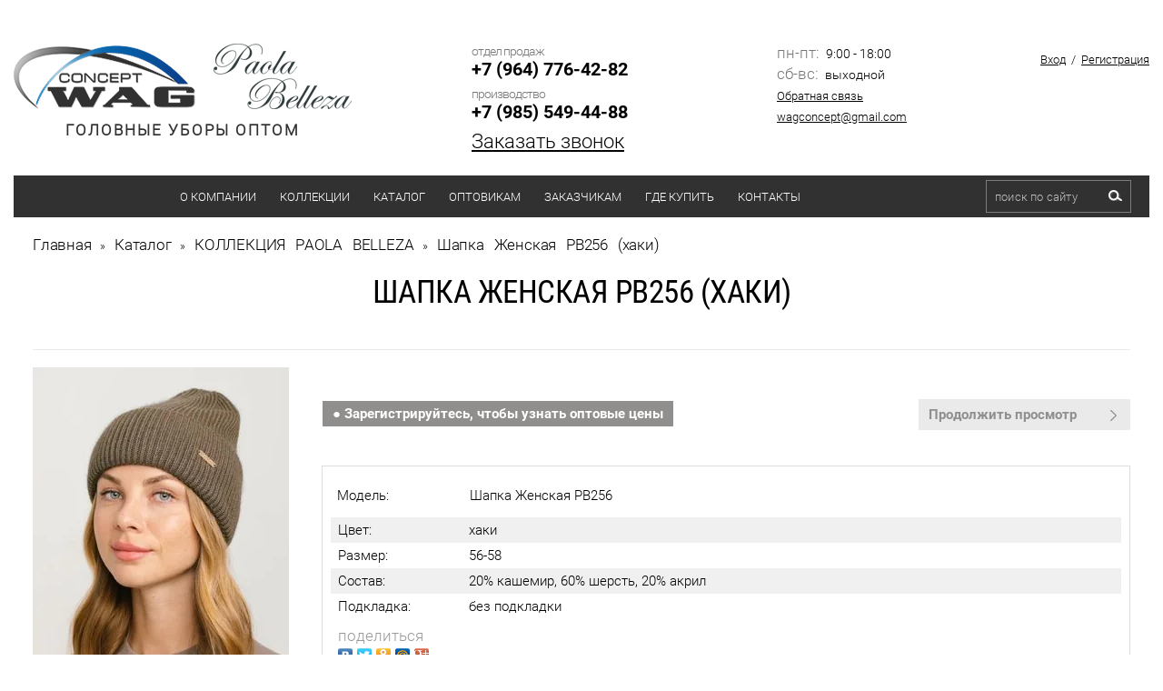

--- FILE ---
content_type: text/html; charset=utf-8
request_url: https://wag-shapki.ru/catalog/product/161693507
body_size: 18412
content:

	<!doctype html>
<html lang="ru">
<head>
<link rel="icon" href="/t/images/favicon.ico" type="image/x-icon" />
<link rel="shortcut icon" href="/t/images/favicon.ico" type="image/x-icon" />	
<meta charset="utf-8">
<meta name="robots" content="all"/>
<title>Шапка Женская РВ256 (хаки) купить оптом с доставкой по Москве и России</title>
<meta name="description" content="Шапка Женская РВ256 (хаки) купить оптом Вы можете по низким ценам от производителя WAG Concept с доставкой по Москве и России.">
<meta name="keywords" content="Шапка Женская РВ256 (хаки)">
<meta name="SKYPE_TOOLBAR" content="SKYPE_TOOLBAR_PARSER_COMPATIBLE">
<meta name="viewport" content="width=device-width, initial-scale=1, maximum-scale=1">
<meta name="google-site-verification" content="vyp4Z96qy7vP1Ob99F43zIWOm4hG0ZgTrJbXP3P2_G8" />
<meta name="yandex-verification" content="ba5fedcc4da5d4e4" />
<link rel="stylesheet" href="/t/v1531/images/css/owl.carousel.min.css">
<link rel="stylesheet" href="/t/v1531/images/css/owl.theme.default.min.css">
<link rel="stylesheet" href="/t/v1531/images/css/styles.scss.css">
<link rel="stylesheet" type="text/css" href="/t/v1531/images/cloud-zoom.css"  />
<script src="/g/libs/jquery/1.10.2/jquery.min.js"></script>
<link rel="stylesheet" href="/t/v1531/images/css/site.addons.scss.css">

<script src="/t/v1531/images/js/popup.menu.js"></script>

<script src="/t/v1531/images/js/owl.carousel.js"></script>

<script src="/g/s3/misc/includeform/0.0.2/s3.includeform.js"></script>
<script type="text/javascript" src="/g/s3/misc/form/1.0.0/s3.form.js"></script>

	<script type="text/javascript" src="/t/v1531/images/buy_one.js"></script>
	
<script type="text/javascript" src="/t/v1531/images/restyle/height.js"></script>
<link rel="stylesheet" href="/t/v1531/images/site.addons.scss.css">
<script src="/t/v1531/images/site.addons.js"></script>

<script>
	$(document).ready(function() {
    $('.form-add').css("padding","0");
    
    if($('.reg_w').length){
    	$('.reg_w').wrapAll('<div class="wr_regs"></div>')
    }
    });
</script>


	
		<script>
		    $(document).ready(function(){
			  $('.shop2-product-btn.type-3.buy').on('click',function(){
			    $(this).addClass("adding");
			    $('.shop2-block.cart-preview').addClass("opened");
			  });
			});
		</script>

	

	<link rel="stylesheet" href="/g/css/styles_articles_tpl.css">

            <!-- 46b9544ffa2e5e73c3c971fe2ede35a5 -->
            <script src='/shared/s3/js/lang/ru.js'></script>
            <script src='/shared/s3/js/common.min.js'></script>
        <link rel='stylesheet' type='text/css' href='/shared/s3/css/calendar.css' /><link rel='stylesheet' type='text/css' href='/shared/highslide-4.1.13/highslide.min.css'/>
<script type='text/javascript' src='/shared/highslide-4.1.13/highslide-full.packed.js'></script>
<script type='text/javascript'>
hs.graphicsDir = '/shared/highslide-4.1.13/graphics/';
hs.outlineType = null;
hs.showCredits = false;
hs.lang={cssDirection:'ltr',loadingText:'Загрузка...',loadingTitle:'Кликните чтобы отменить',focusTitle:'Нажмите чтобы перенести вперёд',fullExpandTitle:'Увеличить',fullExpandText:'Полноэкранный',previousText:'Предыдущий',previousTitle:'Назад (стрелка влево)',nextText:'Далее',nextTitle:'Далее (стрелка вправо)',moveTitle:'Передвинуть',moveText:'Передвинуть',closeText:'Закрыть',closeTitle:'Закрыть (Esc)',resizeTitle:'Восстановить размер',playText:'Слайд-шоу',playTitle:'Слайд-шоу (пробел)',pauseText:'Пауза',pauseTitle:'Приостановить слайд-шоу (пробел)',number:'Изображение %1/%2',restoreTitle:'Нажмите чтобы посмотреть картинку, используйте мышь для перетаскивания. Используйте клавиши вперёд и назад'};</script>
<link rel="icon" href="/favicon.ico" type="image/x-icon">

<!--s3_require-->
<link rel="stylesheet" href="/g/basestyle/1.0.1/user/user.css" type="text/css"/>
<link rel="stylesheet" href="/g/basestyle/1.0.1/user/user.blue.css" type="text/css"/>
<script type="text/javascript" src="/g/basestyle/1.0.1/user/user.js" async></script>
<!--/s3_require-->

<!--s3_goal-->
<script src="/g/s3/goal/1.0.0/s3.goal.js"></script>
<script>new s3.Goal({map:{"71403":{"goal_id":"71403","object_id":"20407821","event":"submit","system":"metrika","label":"zvonok","code":"anketa"},"528713":{"goal_id":"528713","object_id":"20407821","event":"submit","system":"sber_ads","label":"form_zakazat_zvonok","code":"anketa"},"528913":{"goal_id":"528913","object_id":"8808100","event":"submit","system":"sber_ads","label":"form_zakazat_zvonok_2","code":"anketa"},"529113":{"goal_id":"529113","object_id":"3305003","event":"submit","system":"sber_ads","label":"form_zayavka_na_raschet_stoimosti","code":"anketa"},"529313":{"goal_id":"529313","object_id":"3642203","event":"submit","system":"sber_ads","label":"form_soobshit_o_postuplenii","code":"anketa"}}, goals: [], ecommerce:[]});</script>
<!--/s3_goal-->
			
		
		
		
			<link rel="stylesheet" type="text/css" href="/g/shop2v2/default/css/theme.less.css">		
			<script type="text/javascript" src="/g/printme.js"></script>
		<script type="text/javascript" src="/g/shop2v2/default/js/tpl.js"></script>
		<script type="text/javascript" src="/g/shop2v2/default/js/baron.min.js"></script>
		
			<script type="text/javascript" src="/g/shop2v2/default/js/shop2.2.js"></script>
		
	<script type="text/javascript">shop2.init({"productRefs": {"381730706":{"cvet":{"\u0445\u0430\u043a\u0438":["161693507"],"\u043a\u0440\u0430\u0441\u043d\u044b\u0439":["161693707"],"\u0441\u0432\u0435\u0442\u043b\u0430\u044f \u043f\u0443\u0434\u0440\u0430":["499580306"],"\u0447\u0435\u0440\u043d\u044b\u0439":["499580506"],"\u043c\u043e\u043b\u043e\u0447\u043d\u044b\u0439":["499580706"],"\u0431\u0435\u043b\u044b\u0439":["499580906"],"\u043e\u0445\u0440\u0430":["499581106"],"\u0440\u043e\u0437\u043e\u0432\u044b\u0439":["499581306"],"\u043f\u0443\u0434\u0440\u0430":["499581506"],"\u0441\u0432\u0435\u0442\u043b\u043e-\u0431\u0435\u0436\u0435\u0432\u044b\u0439":["499581706"],"\u043a\u043e\u0444\u0435\u0439\u043d\u044b\u0439":["499581906"],"\u0441\u0432\u0435\u0442\u043b\u044b\u0439 \u043f\u0435\u0440\u0441\u0438\u043a":["499582106"],"\u0444\u0443\u043a\u0441\u0438\u044f":["499582306"],"\u0434\u0436\u0438\u043d\u0441\u043e\u0432\u044b\u0439":["499582506"],"\u0441\u0432\u0435\u0442\u043b\u043e-\u0441\u0435\u0440\u044b\u0439":["499582706"],"\u0441\u0435\u0440\u044b\u0439":["499582906"],"\u0444\u0438\u043e\u043b\u0435\u0442\u043e\u0432\u044b\u0439":["499583106"],"\u0433\u043e\u0440\u0447\u0438\u0446\u0430":["499583306"],"\u0431\u043e\u0440\u0434\u043e\u0432\u044b\u0439":["499583506"],"\u043a\u043e\u0440\u0430\u043b\u043b\u043e\u0432\u044b\u0439":["499583706"],"\u0441\u0432\u0435\u0442\u043b\u043e-\u0440\u043e\u0437\u043e\u0432\u044b\u0439":["499583906"]},"razmer":{"56-58":["161693507","161693707","499580306","499580506","499580706","499580906","499581106","499581306","499581506","499581706","499581906","499582106","499582306","499582506","499582706","499582906","499583106","499583306","499583506","499583706","499583906"]},"sostav":{"20% \u043a\u0430\u0448\u0435\u043c\u0438\u0440, 60% \u0448\u0435\u0440\u0441\u0442\u044c, 20% \u0430\u043a\u0440\u0438\u043b":["161693507","161693707","499580306","499580506","499580706","499580906","499581106","499581306","499581506","499581706","499581906","499582106","499582306","499582506","499582706","499582906","499583106","499583306","499583506","499583706","499583906"]},"podkladka":{"\u0431\u0435\u0437 \u043f\u043e\u0434\u043a\u043b\u0430\u0434\u043a\u0438":["161693507","161693707","499580306","499580506","499580706","499580906","499581106","499581306","499581506","499581706","499581906","499582106","499582306","499582506","499582706","499582906","499583106","499583306","499583506","499583706","499583906"]},"small_pic1":{"1213782906":["499580706"],"1213781906":["499580906"],"1213783506":["499581506"]}}},"apiHash": {"getPromoProducts":"3b10bfb54de5c0002219ff1ea8862cf0","getSearchMatches":"c3775ef095d3e1efa882584e5c243794","getFolderCustomFields":"ab85b72187fe759eecbf906fd9fdf1e6","getProductListItem":"c9487d5095bdf25509d9fc575dbb5987","cartAddItem":"0dd7a458a4df2419f02dfb3ef3a513d4","cartRemoveItem":"19b1539cd0d86544045a12c54709fce6","cartUpdate":"9ddbad982972646b1f8a56cc802b97dc","cartRemoveCoupon":"dd4c9bf7d1eef20f6762f591702628fd","cartAddCoupon":"d2bc4bb187e45a18610a69d3be54e2fa","deliveryCalc":"53015b9fe7bcc7ec0af2bdb0f64d1fd0","printOrder":"9e838e58efb2fbd766a945185f4f42af","cancelOrder":"df75f3d25ce8e9714a5d1659921548da","cancelOrderNotify":"b55dac4480a4cfad16ef78959ea238ee","repeatOrder":"f2fef8bde2249f74c9a874c12f655c05","paymentMethods":"77ac57ad37509e838233336f8950f43f","compare":"8907b8e71ea036c5a5e6cfa1e12d2e93"},"hash": null,"verId": 163950,"mode": "product","step": "","uri": "/catalog","IMAGES_DIR": "/d/","my": {"list_picture_enlarge":true,"accessory":"\u0410\u043a\u0441\u0435\u0441\u0441\u0443\u0430\u0440\u044b","kit":"\u041a\u043e\u043c\u043f\u043b\u0435\u043a\u0442","recommend":"\u0420\u0435\u043a\u043e\u043c\u0435\u043d\u0434\u0443\u0435\u043c\u044b\u0435","similar":"\u041f\u043e\u0445\u043e\u0436\u0438\u0435","modification":"\u0412\u0430\u0440\u0438\u0430\u043d\u0442\u044b \u0440\u0430\u0441\u0446\u0432\u0435\u0442\u043e\u043a","hide_kinds":true,"buy_mod":true,"buy_kind":true,"buy_alias":"\u0412 \u043a\u043e\u0440\u0437\u0438\u043d\u0443","collection_image_width":107,"collection_image_height":160,"main_page":true},"shop2_cart_order_payments": 1,"cf_margin_price_enabled": 0,"maps_yandex_key":"","maps_google_key":""});</script>
<style type="text/css">.product-item-thumb {width: 180px;}.product-item-thumb .product-image, .product-item-simple .product-image {height: 260px;width: 180px;}.product-item-thumb .product-amount .amount-title {width: 84px;}.product-item-thumb .product-price {width: 130px;}.shop2-product .product-side-l {width: 308px;}.shop2-product .product-image {height: 423px;width: 308px;}.shop2-product .product-thumbnails li {width: 92px;height: 92px;}</style>
<link rel="stylesheet" href="/t/v1531/images/css/shop.scss.css">
<script src="/t/v1531/images/js/main.js" charset="utf-8"></script>
<!--[if lt IE 10]> 
<script src="/g/libs/ie9-svg-gradient/0.0.1/ie9-svg-gradient.min.js"></script>
<script src="/g/libs/jquery-placeholder/2.0.7/jquery.placeholder.min.js"></script>
<script src="/g/libs/jquery-textshadow/0.0.1/jquery.textshadow.min.js"></script>
<script src="/g/s3/misc/ie/0.0.1/ie.js"></script>
<![endif]-->
<!--[if lt IE 9]>
<script src="/g/libs/html5shiv/html5.js"></script>
<![endif]-->

<link rel="stylesheet" href="/t/v1531/images/autoriz.css" />


<script type="text/javascript">
$(function() {
    $('.menu-top').popUpMenu({
        direction: "bottom"		
    });

$('.menu-top a.has').css({'cursor':'pointer'}).click(function(){
    return true;
})

$('.menu-top .active').parents('li').addClass('active2')
})



</script>


<style>
	.product-list  .p-name,
	.prodimg2 { display: none;}
	.owl-carousel .owl-item .imgg:hover img.prodimg2 { display: inline-block;}
	.owl-carousel .owl-item .imgg:hover img.prodimg1,
	.owl-carousel .owl-item .imgg img.prodimg2 { display: none;}
	.imgg:hover .prodimg1 { display: none;}
	.imgg:hover .prodimg2 { display: inline-block;}
</style>

<link rel="stylesheet" href="/t/v1531/images/bdr.scss.css">

<script>
$(function(){
	$('.popupbut').click(function() {
		$('.form-wrapper').addClass('opened');
		return false;
	});
	$('.form-wrapper .icon-close').click(function() {
		$('.form-wrapper').removeClass('opened');
		$('#tcal').hide();
		return false;
	});
	$(document).click( function(event){
	    if( $(event.target).closest('.form-wrapper-inner').length ) 
	      return;
	    $('.form-wrapper').removeClass('opened');
	    $('#tcal').hide();
	    event.stopPropagation();
	})
    $(document).keydown(function(event){
        if (event.which == 27) {
            $('.form-wrapper').removeClass('opened');
            $('#tcal').hide();
        }
    });
});
</script>


<script>
$(document).ready(function(){
	var loc = window.location.pathname;
	switch (loc) {
		case '/users/register':
			jQuery("#orderForm input[type='submit']").attr("onclick","yaCounter45798150.reachGoal('otpravka5'); return true;");
		break;
		case '/zayavka':
			jQuery("form input[type='submit']").attr("onclick","yaCounter45798150.reachGoal('otpravka3'); return true;");
		break;
		case '/mail':
			jQuery("form input[type='submit']").attr("onclick","yaCounter45798150.reachGoal('otpravka1'); return true;");
		break;
	};
	jQuery(".js-attr-btn a").attr("onclick","yaCounter45798150.reachGoal('otpravka4'); return true;");
});
</script>
<script src="//code.jivosite.com/widget/8SLQTqT737" async></script>


<script type="text/javascript">
 $(document).ready(function(){
    $("body > div.site-wrapper > header > div.clearfix.menu_line > nav > ul > li:nth-child(1) > a").on("click","a", function (event) {
        event.preventDefault();
        var id  = $(this).attr('href'),
            top = $(id).offset().top;
        $('body,html').animate({scrollTop: top}, 1500);
    });
});
</script>

</head>
<body>
<div class="site-wrapper inner_page">
	
	<div class="mobile_menu_t">
		            <nav class="top_mobilelist_menu_wrapper">
                <ul class="clearfix"><li><a href="/about-company" >О компании</a><ul class="level-2"><li><a href="/o_produkcii" >О продукции</a></li><li><a href="/news" >Новости</a></li><li><a href="/stati" >Статьи</a></li><li><a href="/fotogalereya-1" >Фотогалерея</a></li><li><a href="/otzivi" >Отзывы</a></li><li><a href="/blagodarnost-kliyentam" >Благодарность клиентам!</a></li></ul></li><li><a href="/kollektsii" >Коллекции</a><ul class="level-2"><li><a href="https://wag-shapki.ru/catalog/kollekciya-wag-concept" >Коллекция WAG CONCEPT</a></li><li><a href="https://wag-shapki.ru/catalog/kollekciya-paola-belleza" >Коллекция PAOLA BELLEZA</a></li><li><a href="https://wag-shapki.ru/catalog/folder/novinki-shapok-i-sharfov" >Новая коллекция 2025</a><ul class="level-3"><li><a href="https://wag-shapki.ru/catalog/folder/novinki-shapok-i-sharfov/muzhskaya" >Мужская</a></li><li><a href="https://wag-shapki.ru/catalog/folder/novinki-shapok-i-sharfov/zhenskaya" >Женская</a></li><li><a href="https://wag-shapki.ru/catalog/folder/novinki-shapok-i-sharfov/molodezhnaya" >Молодежная</a></li></ul></li><li><a href="https://wag-shapki.ru/catalog/folder/rasprodazha-shapok-i-sharfov" >Распродажа</a><ul class="level-3"><li><a href="https://wag-shapki.ru/catalog/folder/rasprodazha-shapok-i-sharfov/muzhskie" >Мужские шапки</a></li><li><a href="https://wag-shapki.ru/catalog/folder/rasprodazha-shapok-i-sharfov/zhenskie" >Женские шапки</a></li><li><a href="https://wag-shapki.ru/catalog/folder/rasprodazha-shapok-i-sharfov/molodezhnye" >Молодежные шапки</a></li></ul></li></ul></li><li class="opened active"><a href="/catalog" >Каталог</a><ul class="level-2"><li><a href="/catalog/folder/zhenskiye-shapki-i-sharfy-optom" >Женские шапки и шарфы</a><ul class="level-3"><li><a href="/catalog/folder/zhenskiye-shapki-optom" >Женские шапки</a><ul class="level-4"><li><a href="/zhenskiye-beisbolki-optom" >Бейсболки</a></li><li><a href="/zhenskie-berety-optom" >Береты</a></li><li><a href="/catalog/folder/zhenskiye-shapki-optom/bini" >Бини</a></li><li><a href="/catalog/folder/zhenskiye-shapki-optom/balaklavy" >Балаклавы</a></li><li><a href="/povyazki-optom" >Женские повязки</a></li><li><a href="/zhenskie-panamy-optom" >Женские панамы</a></li><li><a href="/zhenskie-ushanki" >Женские ушанки</a></li><li><a href="/catalog/folder/zhenskiye-shapki-optom/bez-otvorota" >Без отворота</a></li><li><a href="/catalog/folder/zhenskiye-shapki-optom/s-otvorotom" >С отворотом</a></li><li><a href="/catalog/folder/zhenskiye-shapki-optom/s-vyazannymi-kosami" >С вязанными косами</a></li><li><a href="/catalog/folder/zhenskiye-shapki-optom/s-ushkami" >С ушками</a></li><li><a href="/catalog/folder/zhenskiye-shapki-s-pomponom" >С помпоном</a></li></ul></li><li><a href="/zhenskie-sharfy-optom" >Женские шарфы</a><ul class="level-4"><li><a href="/zhenskie-sharfy-optom/palantiny" >Палантины</a></li><li><a href="/zhenskie-sharfy-optom/kosynki" >Косынки</a></li><li><a href="/zhenskie-snudy-optom" >Снуды</a></li><li><a href="https://wag-shapki.ru/zhenskie-kapory-optom" >Капоры</a></li><li><a href="/zhenskie-sharfy-optom/iz-mohera" >Из мохера</a></li><li><a href="/zhenskie-sharfy-optom/s-lyureksom" >С люрексом</a></li><li><a href="/zhenskie-sharfy-optom/iz-angory" >Из ангоры</a></li><li><a href="/zhenskie-sharfy-optom/iz-shersti" >Из шерсти</a></li><li><a href="/zhenskie-sharfy-optom/iz-hlopka" >Из хлопка</a></li></ul></li></ul></li><li><a href="/catalog/folder/muzhskiye-shapki-i-sharfy" >Мужские шапки и шарфы</a><ul class="level-3"><li><a href="/catalog/folder/muzhskie-shapki-optom" >Мужские шапки</a><ul class="level-4"><li><a href="/catalog/folder/muzhskie-shapki-optom/klassicheskie" >Классические</a></li><li><a href="/catalog/folder/muzhskie-shapki-optom/kolpaki" >Шапки-колпаки</a></li><li><a href="/catalog/folder/beysbolki-vyazanyye-optom" >Бейсболки</a></li><li><a href="/catalog/folder/shapki-bini" >Бини</a></li><li><a href="/catalog/folder/shapki-xxl" >XXL</a></li></ul></li><li><a href="/muzhskie-sharfy-optom" >Мужские шарфы</a><ul class="level-4"><li><a href="/muzhskie-sharfy-optom/klassicheskie" >Классические</a></li><li><a href="/muzhskie-snudy-optom" >Снуды</a></li><li><a href="/muzhskie-sharfy-optom/flisovye" >Флисовые</a></li><li><a href="/muzhskie-sharfy-optom/s-bahramoj" >С бахромой</a></li><li><a href="/muzhskie-sharfy-optom/sherstyanye" >Шерстяные</a></li><li><a href="/muzhskie-sharfy-optom/zhakkardovye" >Жаккардовые</a></li><li><a href="/muzhskie-sharfy-optom/v-kletku" >В клетку</a></li><li><a href="/muzhskie-sharfy-optom/v-polosku" >В полоску</a></li><li><a href="/muzhskie-sharfy-optom/odnotonnye" >Однотонные</a></li></ul></li></ul></li><li><a href="/catalog/folder/molodezhnyye-shapki-i-sharfy" >Молодежные шапки и шарфы</a><ul class="level-3"><li><a href="https://wag-shapki.ru/catalog/folder/molodezhnye-shapki-optom" >Молодежные шапки</a></li><li><a href="https://wag-shapki.ru/catalog/folder/molodezhnye-sharfy-optom" >Молодежные шарфы</a></li></ul></li><li><a href="/catalog/folder/detskie-shapki-optom" >Детские шапки</a><ul class="level-3"><li><a href="/catalog/folder/detskie-shapki-optom/demisezonnye" >Демисезонные</a></li><li><a href="/catalog/folder/detskie-shapki-optom/osennie" >Осенние</a></li><li><a href="/catalog/folder/detskie-shapki-optom/zimnie" >Зимние</a></li></ul></li><li><a href="/catalog/folder/zhenskie-varezhki" >Женские варежки</a></li><li><a href="https://wag-shapki.ru/catalog/folder/komplekty-optom" >Комплекты</a></li><li><a href="https://wag-shapki.ru/sharfy-s-logotipom-na-zakaz" >Шарфы с логотипом на заказ</a></li></ul></li><li><a href="/optovikam" >Оптовикам</a><ul class="level-2"><li><a href="/usloviya-dlya-opta" >Условия для оптовых заказов</a></li><li><a href="/users/register" >Регистрация</a></li></ul></li><li><a href="/zakazchikam" >Заказчикам</a><ul class="level-2"><li><a href="/svyazhem-na-zakaz" >Свяжем на заказ</a></li></ul></li><li><a href="/roznichnye_magaziny" >Где купить</a></li><li><a href="/address" >Контакты</a></li></ul>      
                <a href="#" class="top-panel-close-button"></a>
                                <a href="#" class="popupbut t2">Заказать звонок</a>
                            </nav>    
                
	</div>
	
	<div class="mobile_menu_head">
		   <div class="clearfix">
       		<div class="button_sendv">
       			<a href="#" class="top-panel-navigation-button"></a>
       		</div>
            <form action="/catalog/search" enctype="multipart/form-data" method="get"  class="top_mobilelist_search clearfix" >
                <input name="s[name]" id="s[name]" class="search-text" type="text"  onblur="this.value=this.value==''?'поиск по сайту':this.value" onFocus="this.value=this.value=='поиск по сайту'?'':this.value;" value="поиск по сайту" />
                <input type="submit"  value="" class="search-button"/>
            <re-captcha data-captcha="recaptcha"
     data-name="captcha"
     data-sitekey="6LcYvrMcAAAAAKyGWWuW4bP1De41Cn7t3mIjHyNN"
     data-lang="ru"
     data-rsize="invisible"
     data-type="image"
     data-theme="light"></re-captcha></form>
            <div class="mobile_cart">
	            	            	<div id="shop2-cart-preview">
	<div class="shop2-block cart-preview ">
		<div class="block-title">
			<strong>Моя корзина</strong>
			<span>&nbsp;</span>
		</div>
		<div class="block-body">
							<div>Ваша корзина пуста</div>
					</div>
	</div>
</div><!-- Cart Preview -->	            
            </div>
        </div>
	</div>
	
	<!-------------------------------------------------->
	
	<header role="banner" class="header clear-self">
		<div class="top_mobile_login">
		    <div class="login-block">  
                                    <div class="reg">
                        <a class="sign" href="/users/login">Вход</a> / 
                        <a class="regist" href="/users/register">Регистрация</a>
                    </div>
                            </div>
		</div>
        <div class="center">
        	<div class="inbl flex-head" style="text-align: center;">
	            <a class="logo1" href="/">
	                <img src="/thumb/2/bp7GBtg5tvV_UobBoDaduQ/200r70/d/logo1.png" alt="WAG CONCEPT" title="">
	            </a>
	            <a class="logo2" href="/catalog/kollekciya-paola-belleza">
	                <img src="/thumb/2/10AF1XKjRjvD1pfxocPvjA/152r85/d/pb_logo_dlya_pbelleza_1.png" alt="PAOLA BELLEZA" title="">
	            </a>
	            <span class="slogan">ГОЛОВНЫЕ УБОРЫ ОПТОМ</span>
            </div>
                <div class="phones inbl ">
                                            <div class="tel_title">отдел продаж</div>
                        <div><a class="ya-phone" href="tel:+7 (964) 776-42-82">+7 (964) 776-42-82</a></div>
                                            <div class="tel_title">производство</div>
                        <div><a class="ya-phone" href="tel:+7 (985) 549-44-88">+7 (985) 549-44-88</a></div>
                                                            <a href="#" class="popupbut">Заказать звонок</a>
                                    </div>
		
		
            <div class="blocks inbl datesocilatop">
                                    <div class="schedule">
                                                    <div><span>пн-пт:</span> 9:00 - 18:00</div>
                                                    <div><span>сб-вс:</span> выходной</div>
                                            </div>
                                                    <div class="links">
                                                    <div><a href="/mail">Обратная связь</a></div>
                                                    <div><a href="mailto:wagconcept@gmail.com">wagconcept@gmail.com</a></div>
                                                	
                    </div>
                            </div>
            <div class="r_block inbl">
                <div class="login-block">  
                                            <div class="reg">
                            <a class="sign" href="/users/login">Вход</a> / 
                            <a class="regist" href="/users/register">Регистрация</a>
                        </div>
                                    </div>
                
                            </div>
        </div>
        <div class="clearfix menu_line">
                            <nav class="menu-top-wrapper inbl">
                    <ul class="menu-top clearfix"><li><a href="/about-company" >О компании</a><ul class="level-2"><li><a href="/o_produkcii" >О продукции</a></li><li><a href="/news" >Новости</a></li><li><a href="/stati" >Статьи</a></li><li><a href="/fotogalereya-1" >Фотогалерея</a></li><li><a href="/otzivi" >Отзывы</a></li><li><a href="/blagodarnost-kliyentam" >Благодарность клиентам!</a></li></ul></li><li><a href="/kollektsii" >Коллекции</a><ul class="level-2"><li><a href="https://wag-shapki.ru/catalog/kollekciya-wag-concept" >Коллекция WAG CONCEPT</a></li><li><a href="https://wag-shapki.ru/catalog/kollekciya-paola-belleza" >Коллекция PAOLA BELLEZA</a></li><li><a href="https://wag-shapki.ru/catalog/folder/novinki-shapok-i-sharfov" >Новая коллекция 2025</a><ul class="level-3"><li><a href="https://wag-shapki.ru/catalog/folder/novinki-shapok-i-sharfov/muzhskaya" >Мужская</a></li><li><a href="https://wag-shapki.ru/catalog/folder/novinki-shapok-i-sharfov/zhenskaya" >Женская</a></li><li><a href="https://wag-shapki.ru/catalog/folder/novinki-shapok-i-sharfov/molodezhnaya" >Молодежная</a></li></ul></li><li><a href="https://wag-shapki.ru/catalog/folder/rasprodazha-shapok-i-sharfov" >Распродажа</a><ul class="level-3"><li><a href="https://wag-shapki.ru/catalog/folder/rasprodazha-shapok-i-sharfov/muzhskie" >Мужские шапки</a></li><li><a href="https://wag-shapki.ru/catalog/folder/rasprodazha-shapok-i-sharfov/zhenskie" >Женские шапки</a></li><li><a href="https://wag-shapki.ru/catalog/folder/rasprodazha-shapok-i-sharfov/molodezhnye" >Молодежные шапки</a></li></ul></li></ul></li><li class="opened active"><a href="/catalog" >Каталог</a><ul class="level-2"><li><a href="/catalog/folder/zhenskiye-shapki-i-sharfy-optom" >Женские шапки и шарфы</a><ul class="level-3"><li><a href="/catalog/folder/zhenskiye-shapki-optom" >Женские шапки</a><ul class="level-4"><li><a href="/zhenskiye-beisbolki-optom" >Бейсболки</a></li><li><a href="/zhenskie-berety-optom" >Береты</a></li><li><a href="/catalog/folder/zhenskiye-shapki-optom/bini" >Бини</a></li><li><a href="/catalog/folder/zhenskiye-shapki-optom/balaklavy" >Балаклавы</a></li><li><a href="/povyazki-optom" >Женские повязки</a></li><li><a href="/zhenskie-panamy-optom" >Женские панамы</a></li><li><a href="/zhenskie-ushanki" >Женские ушанки</a></li><li><a href="/catalog/folder/zhenskiye-shapki-optom/bez-otvorota" >Без отворота</a></li><li><a href="/catalog/folder/zhenskiye-shapki-optom/s-otvorotom" >С отворотом</a></li><li><a href="/catalog/folder/zhenskiye-shapki-optom/s-vyazannymi-kosami" >С вязанными косами</a></li><li><a href="/catalog/folder/zhenskiye-shapki-optom/s-ushkami" >С ушками</a></li><li><a href="/catalog/folder/zhenskiye-shapki-s-pomponom" >С помпоном</a></li></ul></li><li><a href="/zhenskie-sharfy-optom" >Женские шарфы</a><ul class="level-4"><li><a href="/zhenskie-sharfy-optom/palantiny" >Палантины</a></li><li><a href="/zhenskie-sharfy-optom/kosynki" >Косынки</a></li><li><a href="/zhenskie-snudy-optom" >Снуды</a></li><li><a href="https://wag-shapki.ru/zhenskie-kapory-optom" >Капоры</a></li><li><a href="/zhenskie-sharfy-optom/iz-mohera" >Из мохера</a></li><li><a href="/zhenskie-sharfy-optom/s-lyureksom" >С люрексом</a></li><li><a href="/zhenskie-sharfy-optom/iz-angory" >Из ангоры</a></li><li><a href="/zhenskie-sharfy-optom/iz-shersti" >Из шерсти</a></li><li><a href="/zhenskie-sharfy-optom/iz-hlopka" >Из хлопка</a></li></ul></li></ul></li><li><a href="/catalog/folder/muzhskiye-shapki-i-sharfy" >Мужские шапки и шарфы</a><ul class="level-3"><li><a href="/catalog/folder/muzhskie-shapki-optom" >Мужские шапки</a><ul class="level-4"><li><a href="/catalog/folder/muzhskie-shapki-optom/klassicheskie" >Классические</a></li><li><a href="/catalog/folder/muzhskie-shapki-optom/kolpaki" >Шапки-колпаки</a></li><li><a href="/catalog/folder/beysbolki-vyazanyye-optom" >Бейсболки</a></li><li><a href="/catalog/folder/shapki-bini" >Бини</a></li><li><a href="/catalog/folder/shapki-xxl" >XXL</a></li></ul></li><li><a href="/muzhskie-sharfy-optom" >Мужские шарфы</a><ul class="level-4"><li><a href="/muzhskie-sharfy-optom/klassicheskie" >Классические</a></li><li><a href="/muzhskie-snudy-optom" >Снуды</a></li><li><a href="/muzhskie-sharfy-optom/flisovye" >Флисовые</a></li><li><a href="/muzhskie-sharfy-optom/s-bahramoj" >С бахромой</a></li><li><a href="/muzhskie-sharfy-optom/sherstyanye" >Шерстяные</a></li><li><a href="/muzhskie-sharfy-optom/zhakkardovye" >Жаккардовые</a></li><li><a href="/muzhskie-sharfy-optom/v-kletku" >В клетку</a></li><li><a href="/muzhskie-sharfy-optom/v-polosku" >В полоску</a></li><li><a href="/muzhskie-sharfy-optom/odnotonnye" >Однотонные</a></li></ul></li></ul></li><li><a href="/catalog/folder/molodezhnyye-shapki-i-sharfy" >Молодежные шапки и шарфы</a><ul class="level-3"><li><a href="https://wag-shapki.ru/catalog/folder/molodezhnye-shapki-optom" >Молодежные шапки</a></li><li><a href="https://wag-shapki.ru/catalog/folder/molodezhnye-sharfy-optom" >Молодежные шарфы</a></li></ul></li><li><a href="/catalog/folder/detskie-shapki-optom" >Детские шапки</a><ul class="level-3"><li><a href="/catalog/folder/detskie-shapki-optom/demisezonnye" >Демисезонные</a></li><li><a href="/catalog/folder/detskie-shapki-optom/osennie" >Осенние</a></li><li><a href="/catalog/folder/detskie-shapki-optom/zimnie" >Зимние</a></li></ul></li><li><a href="/catalog/folder/zhenskie-varezhki" >Женские варежки</a></li><li><a href="https://wag-shapki.ru/catalog/folder/komplekty-optom" >Комплекты</a></li><li><a href="https://wag-shapki.ru/sharfy-s-logotipom-na-zakaz" >Шарфы с логотипом на заказ</a></li></ul></li><li><a href="/optovikam" >Оптовикам</a><ul class="level-2"><li><a href="/usloviya-dlya-opta" >Условия для оптовых заказов</a></li><li><a href="/users/register" >Регистрация</a></li></ul></li><li><a href="/zakazchikam" >Заказчикам</a><ul class="level-2"><li><a href="/svyazhem-na-zakaz" >Свяжем на заказ</a></li></ul></li><li><a href="/roznichnye_magaziny" >Где купить</a></li><li><a href="/address" >Контакты</a></li></ul>      
                </nav>    
                        <form action="/catalog/search" enctype="multipart/form-data" method="get"  class="search-site-form inbl clearfix" >
                <input name="s[name]" id="s[name]" class="search-text" type="text"  onblur="this.value=this.value==''?'поиск по сайту':this.value" onFocus="this.value=this.value=='поиск по сайту'?'':this.value;" value="поиск по сайту" />
                <input type="submit"  value="" class="search-button"/>
            <re-captcha data-captcha="recaptcha"
     data-name="captcha"
     data-sitekey="6LcYvrMcAAAAAKyGWWuW4bP1De41Cn7t3mIjHyNN"
     data-lang="ru"
     data-rsize="invisible"
     data-type="image"
     data-theme="light"></re-captcha></form>
        </div>
                <a href="#" class="popupbut t1">Заказать звонок</a>
                
	</header><!-- .header-->
	        
        
    	<div class="content-wrapper center clear-self">
		<main role="main" class="main">
			<div class="content">
				<div class="content-inner">
					                    	
<div class="site-path" data-url="/catalog"><a href="/"><span>Главная</span></a> &raquo; <a href="/catalog"><span>Каталог</span></a> &raquo; <a href="/catalog/kollekciya-paola-belleza"><span>КОЛЛЕКЦИЯ PAOLA BELLEZA</span></a> &raquo; <span>Шапка Женская РВ256 (хаки)</span></div>                                                            	                    	                    	<h1>
	                    			                    			                    		Шапка Женская РВ256 (хаки)
                    		</h1>
                    	                                        
	<div class="shop2-cookies-disabled shop2-warning hide"></div>
	
	
	
		
							
			
							
			
							
			
		
				
<script>
	$(function() {
		hs.graphicsDir = 'https://onicon.ru/shared/highslide-4.1.13/graphics/';
		hs.outlineType = 'rounded-white';
		hs.showCredits = false;
		hs.align = 'center';
		hs.dimmingOpacity = 0.75;
	});
	
	$(document).ready(function(){
		if ( $(window).width() > 1199 ) {
			if ( $('.product-list.product-list-thumbs.lastview > .item').length > 5 ) {
				$('.product-list.product-list-thumbs.lastview').parent().addClass('wrp1');
				$('.product-list.product-list-thumbs.lastview').addClass('owl-carousel');
				$('.product-list.product-list-thumbs.lastview').owlCarousel({
				    loop: false,
				    margin: 15,
				    nav: true,
				    autoplay: true,
				    dots: false,
				    responsive:{
				    	0 : {
				    		items: 1
			    		},
				    	450 : {
				    		items: 2
			    		},
			    		768 : {
			    			items: 3
		    			},
		    			1024 : {
		    				items: 4
						},
		    			1200 : {
		    				items: 5
						}
				    }
				});
			}
		} else if ( $(window).width() > 1023 ) {
			if ( $('.product-list.product-list-thumbs.lastview > .item').length > 4 ) {
				$('.product-list.product-list-thumbs.lastview').parent().addClass('wrp1');
				$('.product-list.product-list-thumbs.lastview').addClass('owl-carousel');
				$('.product-list.product-list-thumbs.lastview').owlCarousel({
				    loop: false,
				    margin: 15,
				    nav: true,
				    autoplay: true,
				    dots: false,
				    responsive:{
				    	0 : {
				    		items: 1
			    		},
				    	450 : {
				    		items: 2
			    		},
			    		768 : {
			    			items: 3
		    			},
		    			1024 : {
		    				items: 4
						},
		    			1200 : {
		    				items: 5
						}
				    }
				});
			}
		} else if ( $(window).width() > 767 ) {
			if ( $('.product-list.product-list-thumbs.lastview > .item').length > 3 ) {
				$('.product-list.product-list-thumbs.lastview').parent().addClass('wrp1');
				$('.product-list.product-list-thumbs.lastview').addClass('owl-carousel');
				$('.product-list.product-list-thumbs.lastview').owlCarousel({
				    loop: false,
				    margin: 15,
				    nav: true,
				    autoplay: true,
				    dots: false,
				    responsive:{
				    	0 : {
				    		items: 1
			    		},
				    	450 : {
				    		items: 2
			    		},
			    		768 : {
			    			items: 3
		    			},
		    			1024 : {
		    				items: 4
						},
		    			1200 : {
		    				items: 5
						}
				    }
				});
			}
		} else if ( $(window).width() > 449 ) {
			if ( $('.product-list.product-list-thumbs.lastview > .item').length > 2 ) {
				$('.product-list.product-list-thumbs.lastview').parent().addClass('wrp1');
				$('.product-list.product-list-thumbs.lastview').addClass('owl-carousel');
				$('.product-list.product-list-thumbs.lastview').owlCarousel({
				    loop: false,
				    margin: 15,
				    nav: true,
				    autoplay: true,
				    dots: false,
				    responsive:{
				    	0 : {
				    		items: 1
			    		},
				    	450 : {
				    		items: 2
			    		},
			    		768 : {
			    			items: 3
		    			},
		    			1024 : {
		    				items: 4
						},
		    			1200 : {
		    				items: 5
						}
				    }
				});
			}
		} else {
			console.log(1);
			if ( $('.product-list.product-list-thumbs.lastview > .item').length > 1 ) {
				$('.product-list.product-list-thumbs.lastview').parent().addClass('wrp1');
				$('.product-list.product-list-thumbs.lastview').addClass('owl-carousel');
				$('.product-list.product-list-thumbs.lastview').owlCarousel({
				    loop: false,
				    margin: 15,
				    nav: true,
				    autoplay: true,
				    dots: false,
				    responsive:{
				    	0 : {
				    		items: 1
			    		},
				    	450 : {
				    		items: 2
			    		},
			    		768 : {
			    			items: 3
		    			},
		    			1024 : {
		    				items: 4
						},
		    			1200 : {
		    				items: 5
						}
				    }
				});
			}
		}
		
		if($(document).width() <= 991){
			
			$('.slider_colors').owlCarousel({
			    loop:false,
			    margin:15,
			    nav:true,
			    dots:false,
			    responsive:{
			        1400:{
			            items:4
			        },
			        1000:{
			            items:2
			        },
			      	900:{
			            items:2
			        },
			        800:{
			            items:2
			        },
			        750:{
			            items:2
			        },
			        700:{
			            items:1
			        },
			        0:{
			            items:1
			        }
			    }
			});
		
		}
		
	});
	
</script>


	

	
					
	
	
					<div class="shop2-product-article"><noindex><span>Артикул:</span></noindex> РВ256</div>
	
	

<script>
	$(function(){
		$('.shop2-product-amount input').attr('readonly', 'readonly');
		$('.shop2-product-amount .amount-plus').on('click', function(){
			var v_nal = $(this).parents('.shop2-product-amount').find('input').data('amount') + 1,
				col = parseFloat($(this).parents('.shop2-product-amount').find('input').val()) + 1;
				
				if(v_nal==col){
					$(this).parents('.shop2-product-amount').find('.tooltipss').fadeIn(0);
					$(this).parents('.shop2-product-amount').find('.tooltipss').fadeOut(1200);
					return false;
				}
		})
	})
</script>
<style>
	.nv { border-bottom: 1px solid rgb(41, 78, 108);
	    margin-bottom: 16px;
	    padding-bottom: 8px;
	    min-height: 35px;
	    display: block;
    }
</style>


<form
	method="post"
	action="/catalog?mode=cart&amp;action=add"
	accept-charset="utf-8"
	class="shop2-product">

	<input type="hidden" name="kind_id" value="161693507"/>
	<input type="hidden" name="product_id" value="381730706"/>
	<input type="hidden" name="meta" value='{&quot;cvet&quot;:&quot;\u0445\u0430\u043a\u0438&quot;,&quot;razmer&quot;:&quot;56-58&quot;,&quot;sostav&quot;:&quot;20% \u043a\u0430\u0448\u0435\u043c\u0438\u0440, 60% \u0448\u0435\u0440\u0441\u0442\u044c, 20% \u0430\u043a\u0440\u0438\u043b&quot;,&quot;podkladka&quot;:&quot;\u0431\u0435\u0437 \u043f\u043e\u0434\u043a\u043b\u0430\u0434\u043a\u0438&quot;}'/>

	<div class="product-side-l">
				<div class="product-image cardImage">
						<a href="/d/rv256_haki.jpg" onclick="return hs.expand(this)">
				<img data-large="/d/rv256_haki.jpg" src="/thumb/2/BTkv0JTuxH0UG7F0vz1PYA/308r423/d/rv256_haki.jpg" alt="Шапка Женская РВ256 (хаки)" title="Шапка Женская РВ256 (хаки)" />
			</a>
						<div class="verticalMiddle"></div>
								</div>
				<!--for mobile color products-->

		
		<!--END for mobile color products-->
		
			</div>
	<div class="product-side-r">
		
			
			<div class="form-add no-user">
						<a href="/catalog/kollekciya-paola-belleza" class="shop2-btn prevpage hide-mobile">Продолжить просмотр</a>
									<div class="noUser js-attr-btn"><p><span style="font-size:10pt;"><strong><strong><a class="shop2-btn" href="/users/register">● Зарегистрируйтесь, чтобы узнать оптовые цены</a></strong></strong></span></p></div>
							
			</div>
			
				<div style="clear:both;"></div>

					<div class="product-details">
				

 
		
		
			<table class="shop2-product-options"><div class="p-name"><noindex><div class="left-s">Модель:</div></noindex><div class="r-side">Шапка Женская РВ256 </div></div><tr class="odd"><th>Цвет:</th><td>хаки </td></tr><tr class="even"><th>Размер:</th><td>56-58 </td></tr><tr class="odd"><th>Состав:</th><td>20% кашемир, 60% шерсть, 20% акрил </td></tr><tr class="even"><th>Подкладка:</th><td>без подкладки </td></tr></table>
	
													<div class="yashare">
						<script type="text/javascript" src="https://yandex.st/share/share.js" charset="utf-8"></script>
						
						<style type="text/css">
							div.yashare span.b-share a.b-share__handle img,
							div.yashare span.b-share a.b-share__handle span {
								background-image: url("https://yandex.st/share/static/b-share-icon.png");
							}
						</style>
						
						<span class="yashare-header">поделиться</span>
						<div class="yashare-auto-init" data-yashareL10n="ru" data-yashareType="none" data-yashareQuickServices="vkontakte,facebook,twitter,odnoklassniki,moimir,gplus" data-yashareImage="https://wag-shapki.ru/d/rv256_haki.jpg"></div>
					</div>
								<div class="shop2-clear-container"></div>
			</div>
					</div>
	<div class="shop2-clear-container"></div>
<re-captcha data-captcha="recaptcha"
     data-name="captcha"
     data-sitekey="6LcYvrMcAAAAAKyGWWuW4bP1De41Cn7t3mIjHyNN"
     data-lang="ru"
     data-rsize="invisible"
     data-type="image"
     data-theme="light"></re-captcha></form><!-- Product -->

	

	




<h4 class="shop2-collection-header">Варианты расцветок</h4><div class="slider_colors owl-carousel kind-wrap"><div class="item">	
<div class="shop2-kind-item not_autor">
			<form method="post" action="/catalog?mode=cart&amp;action=add" accept-charset="utf-8">
			<input type="hidden" name="kind_id" value="161693707" />
			<input type="hidden" name="product_id" value="381730706" />
			<input type="hidden" name="meta" value="{&quot;cvet&quot;:&quot;\u043a\u0440\u0430\u0441\u043d\u044b\u0439&quot;,&quot;razmer&quot;:&quot;56-58&quot;,&quot;sostav&quot;:&quot;20% \u043a\u0430\u0448\u0435\u043c\u0438\u0440, 60% \u0448\u0435\u0440\u0441\u0442\u044c, 20% \u0430\u043a\u0440\u0438\u043b&quot;,&quot;podkladka&quot;:&quot;\u0431\u0435\u0437 \u043f\u043e\u0434\u043a\u043b\u0430\u0434\u043a\u0438&quot;}" />

	
			<div class="kind-image">
								<a href="/catalog/product/161693707"><img src="/thumb/2/LcCAZAeqBo5ySGEO1NBoRg/107r160/d/rv256_krasnyj.jpg" alt="" /></a>
				<div class="verticalMiddle"></div>
							</div>
			<div class="kind-details">
				<div class="kind-name"><a href="/catalog/product/161693707">красный</a></div>					<div class="kind-name kind-name-mod"><a href="/catalog/product/161693707">Шапка Женская РВ256 (красный)</a></div>
							</div>
			<div class="shop2-clear-container"></div>
			
			<re-captcha data-captcha="recaptcha"
     data-name="captcha"
     data-sitekey="6LcYvrMcAAAAAKyGWWuW4bP1De41Cn7t3mIjHyNN"
     data-lang="ru"
     data-rsize="invisible"
     data-type="image"
     data-theme="light"></re-captcha></form>
	</div></div><div class="item">	
<div class="shop2-kind-item not_autor">
			<form method="post" action="/catalog?mode=cart&amp;action=add" accept-charset="utf-8">
			<input type="hidden" name="kind_id" value="499580306" />
			<input type="hidden" name="product_id" value="381730706" />
			<input type="hidden" name="meta" value="{&quot;cvet&quot;:&quot;\u0441\u0432\u0435\u0442\u043b\u0430\u044f \u043f\u0443\u0434\u0440\u0430&quot;,&quot;razmer&quot;:&quot;56-58&quot;,&quot;sostav&quot;:&quot;20% \u043a\u0430\u0448\u0435\u043c\u0438\u0440, 60% \u0448\u0435\u0440\u0441\u0442\u044c, 20% \u0430\u043a\u0440\u0438\u043b&quot;,&quot;podkladka&quot;:&quot;\u0431\u0435\u0437 \u043f\u043e\u0434\u043a\u043b\u0430\u0434\u043a\u0438&quot;}" />

	
			<div class="kind-image">
								<a href="/catalog/product/499580306"><img src="/thumb/2/itN3QDHYqtWc0KV9eu4DHw/107r160/d/256_pb_kolpak_sv_pudra.jpg" alt="" /></a>
				<div class="verticalMiddle"></div>
							</div>
			<div class="kind-details">
				<div class="kind-name"><a href="/catalog/product/499580306">светлая пудра</a></div>					<div class="kind-name kind-name-mod"><a href="/catalog/product/499580306">Шапка Женская РВ256 (светлая пудра)</a></div>
							</div>
			<div class="shop2-clear-container"></div>
			
			<re-captcha data-captcha="recaptcha"
     data-name="captcha"
     data-sitekey="6LcYvrMcAAAAAKyGWWuW4bP1De41Cn7t3mIjHyNN"
     data-lang="ru"
     data-rsize="invisible"
     data-type="image"
     data-theme="light"></re-captcha></form>
	</div></div><div class="item">	
<div class="shop2-kind-item not_autor">
			<form method="post" action="/catalog?mode=cart&amp;action=add" accept-charset="utf-8">
			<input type="hidden" name="kind_id" value="499580506" />
			<input type="hidden" name="product_id" value="381730706" />
			<input type="hidden" name="meta" value="{&quot;cvet&quot;:&quot;\u0447\u0435\u0440\u043d\u044b\u0439&quot;,&quot;razmer&quot;:&quot;56-58&quot;,&quot;sostav&quot;:&quot;20% \u043a\u0430\u0448\u0435\u043c\u0438\u0440, 60% \u0448\u0435\u0440\u0441\u0442\u044c, 20% \u0430\u043a\u0440\u0438\u043b&quot;,&quot;podkladka&quot;:&quot;\u0431\u0435\u0437 \u043f\u043e\u0434\u043a\u043b\u0430\u0434\u043a\u0438&quot;}" />

	
			<div class="kind-image">
								<a href="/catalog/product/499580506"><img src="/thumb/2/Tlgwj-OOfHft16nHGFvC7g/107r160/d/rv256_chernyj.jpg" alt="" /></a>
				<div class="verticalMiddle"></div>
							</div>
			<div class="kind-details">
				<div class="kind-name"><a href="/catalog/product/499580506">черный</a></div>					<div class="kind-name kind-name-mod"><a href="/catalog/product/499580506">Шапка Женская РВ256 (черный)</a></div>
							</div>
			<div class="shop2-clear-container"></div>
			
			<re-captcha data-captcha="recaptcha"
     data-name="captcha"
     data-sitekey="6LcYvrMcAAAAAKyGWWuW4bP1De41Cn7t3mIjHyNN"
     data-lang="ru"
     data-rsize="invisible"
     data-type="image"
     data-theme="light"></re-captcha></form>
	</div></div><div class="item">	
<div class="shop2-kind-item not_autor">
			<form method="post" action="/catalog?mode=cart&amp;action=add" accept-charset="utf-8">
			<input type="hidden" name="kind_id" value="499580706" />
			<input type="hidden" name="product_id" value="381730706" />
			<input type="hidden" name="meta" value="{&quot;cvet&quot;:&quot;\u043c\u043e\u043b\u043e\u0447\u043d\u044b\u0439&quot;,&quot;razmer&quot;:&quot;56-58&quot;,&quot;sostav&quot;:&quot;20% \u043a\u0430\u0448\u0435\u043c\u0438\u0440, 60% \u0448\u0435\u0440\u0441\u0442\u044c, 20% \u0430\u043a\u0440\u0438\u043b&quot;,&quot;podkladka&quot;:&quot;\u0431\u0435\u0437 \u043f\u043e\u0434\u043a\u043b\u0430\u0434\u043a\u0438&quot;,&quot;small_pic1&quot;:{&quot;image_id&quot;:&quot;1213782906&quot;,&quot;filename&quot;:&quot;rv256rv246_molochnyj.jpg&quot;,&quot;ver_id&quot;:163950,&quot;image_width&quot;:&quot;1280&quot;,&quot;image_height&quot;:&quot;1920&quot;,&quot;ext&quot;:&quot;jpg&quot;}}" />

	
			<div class="kind-image">
								<a href="/catalog/product/499580706"><img src="/thumb/2/YlVnEoQJ4Ceo-1QZ8NArNA/107r160/d/rv256_molochnyj.jpg" alt="" /></a>
				<div class="verticalMiddle"></div>
							</div>
			<div class="kind-details">
				<div class="kind-name"><a href="/catalog/product/499580706">молочный</a></div>					<div class="kind-name kind-name-mod"><a href="/catalog/product/499580706">Шапка Женская РВ256 (молочный)</a></div>
							</div>
			<div class="shop2-clear-container"></div>
			
			<re-captcha data-captcha="recaptcha"
     data-name="captcha"
     data-sitekey="6LcYvrMcAAAAAKyGWWuW4bP1De41Cn7t3mIjHyNN"
     data-lang="ru"
     data-rsize="invisible"
     data-type="image"
     data-theme="light"></re-captcha></form>
	</div></div><div class="item">	
<div class="shop2-kind-item not_autor">
			<form method="post" action="/catalog?mode=cart&amp;action=add" accept-charset="utf-8">
			<input type="hidden" name="kind_id" value="499580906" />
			<input type="hidden" name="product_id" value="381730706" />
			<input type="hidden" name="meta" value="{&quot;cvet&quot;:&quot;\u0431\u0435\u043b\u044b\u0439&quot;,&quot;razmer&quot;:&quot;56-58&quot;,&quot;sostav&quot;:&quot;20% \u043a\u0430\u0448\u0435\u043c\u0438\u0440, 60% \u0448\u0435\u0440\u0441\u0442\u044c, 20% \u0430\u043a\u0440\u0438\u043b&quot;,&quot;podkladka&quot;:&quot;\u0431\u0435\u0437 \u043f\u043e\u0434\u043a\u043b\u0430\u0434\u043a\u0438&quot;,&quot;small_pic1&quot;:{&quot;image_id&quot;:&quot;1213781906&quot;,&quot;filename&quot;:&quot;rv256rv246_belyj.jpg&quot;,&quot;ver_id&quot;:163950,&quot;image_width&quot;:&quot;1280&quot;,&quot;image_height&quot;:&quot;1920&quot;,&quot;ext&quot;:&quot;jpg&quot;}}" />

	
			<div class="kind-image">
								<a href="/catalog/product/499580906"><img src="/thumb/2/McN0DnGg_4Txzu1UCxhl0A/107r160/d/rv256_belyj.jpg" alt="" /></a>
				<div class="verticalMiddle"></div>
							</div>
			<div class="kind-details">
				<div class="kind-name"><a href="/catalog/product/499580906">белый</a></div>					<div class="kind-name kind-name-mod"><a href="/catalog/product/499580906">Шапка Женская РВ256 (белый)</a></div>
							</div>
			<div class="shop2-clear-container"></div>
			
			<re-captcha data-captcha="recaptcha"
     data-name="captcha"
     data-sitekey="6LcYvrMcAAAAAKyGWWuW4bP1De41Cn7t3mIjHyNN"
     data-lang="ru"
     data-rsize="invisible"
     data-type="image"
     data-theme="light"></re-captcha></form>
	</div></div><div class="item">	
<div class="shop2-kind-item not_autor">
			<form method="post" action="/catalog?mode=cart&amp;action=add" accept-charset="utf-8">
			<input type="hidden" name="kind_id" value="499581106" />
			<input type="hidden" name="product_id" value="381730706" />
			<input type="hidden" name="meta" value="{&quot;cvet&quot;:&quot;\u043e\u0445\u0440\u0430&quot;,&quot;razmer&quot;:&quot;56-58&quot;,&quot;sostav&quot;:&quot;20% \u043a\u0430\u0448\u0435\u043c\u0438\u0440, 60% \u0448\u0435\u0440\u0441\u0442\u044c, 20% \u0430\u043a\u0440\u0438\u043b&quot;,&quot;podkladka&quot;:&quot;\u0431\u0435\u0437 \u043f\u043e\u0434\u043a\u043b\u0430\u0434\u043a\u0438&quot;}" />

	
			<div class="kind-image">
								<a href="/catalog/product/499581106"><img src="/thumb/2/4ZxlTXzQrnOTnONnvwnEyA/107r160/d/rv256_ohra.jpg" alt="" /></a>
				<div class="verticalMiddle"></div>
							</div>
			<div class="kind-details">
				<div class="kind-name"><a href="/catalog/product/499581106">охра</a></div>					<div class="kind-name kind-name-mod"><a href="/catalog/product/499581106">Шапка Женская РВ256 (охра)</a></div>
							</div>
			<div class="shop2-clear-container"></div>
			
			<re-captcha data-captcha="recaptcha"
     data-name="captcha"
     data-sitekey="6LcYvrMcAAAAAKyGWWuW4bP1De41Cn7t3mIjHyNN"
     data-lang="ru"
     data-rsize="invisible"
     data-type="image"
     data-theme="light"></re-captcha></form>
	</div></div><div class="item">	
<div class="shop2-kind-item not_autor">
			<form method="post" action="/catalog?mode=cart&amp;action=add" accept-charset="utf-8">
			<input type="hidden" name="kind_id" value="499581306" />
			<input type="hidden" name="product_id" value="381730706" />
			<input type="hidden" name="meta" value="{&quot;cvet&quot;:&quot;\u0440\u043e\u0437\u043e\u0432\u044b\u0439&quot;,&quot;razmer&quot;:&quot;56-58&quot;,&quot;sostav&quot;:&quot;20% \u043a\u0430\u0448\u0435\u043c\u0438\u0440, 60% \u0448\u0435\u0440\u0441\u0442\u044c, 20% \u0430\u043a\u0440\u0438\u043b&quot;,&quot;podkladka&quot;:&quot;\u0431\u0435\u0437 \u043f\u043e\u0434\u043a\u043b\u0430\u0434\u043a\u0438&quot;}" />

	
			<div class="kind-image">
								<a href="/catalog/product/499581306"><img src="/thumb/2/c_F8AOOtx2JszOax4FyGyA/107r160/d/rv256_rozovyj.jpg" alt="" /></a>
				<div class="verticalMiddle"></div>
							</div>
			<div class="kind-details">
				<div class="kind-name"><a href="/catalog/product/499581306">розовый</a></div>					<div class="kind-name kind-name-mod"><a href="/catalog/product/499581306">Шапка Женская РВ256 (розовый)</a></div>
							</div>
			<div class="shop2-clear-container"></div>
			
			<re-captcha data-captcha="recaptcha"
     data-name="captcha"
     data-sitekey="6LcYvrMcAAAAAKyGWWuW4bP1De41Cn7t3mIjHyNN"
     data-lang="ru"
     data-rsize="invisible"
     data-type="image"
     data-theme="light"></re-captcha></form>
	</div></div><div class="item">	
<div class="shop2-kind-item not_autor">
			<form method="post" action="/catalog?mode=cart&amp;action=add" accept-charset="utf-8">
			<input type="hidden" name="kind_id" value="499581506" />
			<input type="hidden" name="product_id" value="381730706" />
			<input type="hidden" name="meta" value="{&quot;cvet&quot;:&quot;\u043f\u0443\u0434\u0440\u0430&quot;,&quot;razmer&quot;:&quot;56-58&quot;,&quot;sostav&quot;:&quot;20% \u043a\u0430\u0448\u0435\u043c\u0438\u0440, 60% \u0448\u0435\u0440\u0441\u0442\u044c, 20% \u0430\u043a\u0440\u0438\u043b&quot;,&quot;podkladka&quot;:&quot;\u0431\u0435\u0437 \u043f\u043e\u0434\u043a\u043b\u0430\u0434\u043a\u0438&quot;,&quot;small_pic1&quot;:{&quot;image_id&quot;:&quot;1213783506&quot;,&quot;filename&quot;:&quot;rv256rv246.jpg&quot;,&quot;ver_id&quot;:163950,&quot;image_width&quot;:&quot;1280&quot;,&quot;image_height&quot;:&quot;1920&quot;,&quot;ext&quot;:&quot;jpg&quot;}}" />

	
			<div class="kind-image">
								<a href="/catalog/product/499581506"><img src="/thumb/2/VAe1eUZ_LZyDSBRGS1r_xQ/107r160/d/rv256_pudra.jpg" alt="" /></a>
				<div class="verticalMiddle"></div>
							</div>
			<div class="kind-details">
				<div class="kind-name"><a href="/catalog/product/499581506">пудра</a></div>					<div class="kind-name kind-name-mod"><a href="/catalog/product/499581506">Шапка Женская РВ256 (пудра)</a></div>
							</div>
			<div class="shop2-clear-container"></div>
			
			<re-captcha data-captcha="recaptcha"
     data-name="captcha"
     data-sitekey="6LcYvrMcAAAAAKyGWWuW4bP1De41Cn7t3mIjHyNN"
     data-lang="ru"
     data-rsize="invisible"
     data-type="image"
     data-theme="light"></re-captcha></form>
	</div></div><div class="item">	
<div class="shop2-kind-item not_autor">
			<form method="post" action="/catalog?mode=cart&amp;action=add" accept-charset="utf-8">
			<input type="hidden" name="kind_id" value="499581706" />
			<input type="hidden" name="product_id" value="381730706" />
			<input type="hidden" name="meta" value="{&quot;cvet&quot;:&quot;\u0441\u0432\u0435\u0442\u043b\u043e-\u0431\u0435\u0436\u0435\u0432\u044b\u0439&quot;,&quot;razmer&quot;:&quot;56-58&quot;,&quot;sostav&quot;:&quot;20% \u043a\u0430\u0448\u0435\u043c\u0438\u0440, 60% \u0448\u0435\u0440\u0441\u0442\u044c, 20% \u0430\u043a\u0440\u0438\u043b&quot;,&quot;podkladka&quot;:&quot;\u0431\u0435\u0437 \u043f\u043e\u0434\u043a\u043b\u0430\u0434\u043a\u0438&quot;}" />

	
			<div class="kind-image">
								<a href="/catalog/product/499581706"><img src="/thumb/2/ZXzEfe3CSqagfZjqKqCyfA/107r160/d/rv256_svbezhevyj.jpg" alt="" /></a>
				<div class="verticalMiddle"></div>
							</div>
			<div class="kind-details">
				<div class="kind-name"><a href="/catalog/product/499581706">светло-бежевый</a></div>					<div class="kind-name kind-name-mod"><a href="/catalog/product/499581706">Шапка Женская РВ256 (светло-бежевый)</a></div>
							</div>
			<div class="shop2-clear-container"></div>
			
			<re-captcha data-captcha="recaptcha"
     data-name="captcha"
     data-sitekey="6LcYvrMcAAAAAKyGWWuW4bP1De41Cn7t3mIjHyNN"
     data-lang="ru"
     data-rsize="invisible"
     data-type="image"
     data-theme="light"></re-captcha></form>
	</div></div><div class="item">	
<div class="shop2-kind-item not_autor">
			<form method="post" action="/catalog?mode=cart&amp;action=add" accept-charset="utf-8">
			<input type="hidden" name="kind_id" value="499581906" />
			<input type="hidden" name="product_id" value="381730706" />
			<input type="hidden" name="meta" value="{&quot;cvet&quot;:&quot;\u043a\u043e\u0444\u0435\u0439\u043d\u044b\u0439&quot;,&quot;razmer&quot;:&quot;56-58&quot;,&quot;sostav&quot;:&quot;20% \u043a\u0430\u0448\u0435\u043c\u0438\u0440, 60% \u0448\u0435\u0440\u0441\u0442\u044c, 20% \u0430\u043a\u0440\u0438\u043b&quot;,&quot;podkladka&quot;:&quot;\u0431\u0435\u0437 \u043f\u043e\u0434\u043a\u043b\u0430\u0434\u043a\u0438&quot;}" />

	
			<div class="kind-image">
								<a href="/catalog/product/499581906"><img src="/thumb/2/WiN36xsxv3Q2KRtjM-jk1g/107r160/d/rv256_kofe.jpg" alt="" /></a>
				<div class="verticalMiddle"></div>
							</div>
			<div class="kind-details">
				<div class="kind-name"><a href="/catalog/product/499581906">кофейный</a></div>					<div class="kind-name kind-name-mod"><a href="/catalog/product/499581906">Шапка Женская РВ256 (кофейный)</a></div>
							</div>
			<div class="shop2-clear-container"></div>
			
			<re-captcha data-captcha="recaptcha"
     data-name="captcha"
     data-sitekey="6LcYvrMcAAAAAKyGWWuW4bP1De41Cn7t3mIjHyNN"
     data-lang="ru"
     data-rsize="invisible"
     data-type="image"
     data-theme="light"></re-captcha></form>
	</div></div><div class="item">	
<div class="shop2-kind-item not_autor">
			<form method="post" action="/catalog?mode=cart&amp;action=add" accept-charset="utf-8">
			<input type="hidden" name="kind_id" value="499582106" />
			<input type="hidden" name="product_id" value="381730706" />
			<input type="hidden" name="meta" value="{&quot;cvet&quot;:&quot;\u0441\u0432\u0435\u0442\u043b\u044b\u0439 \u043f\u0435\u0440\u0441\u0438\u043a&quot;,&quot;razmer&quot;:&quot;56-58&quot;,&quot;sostav&quot;:&quot;20% \u043a\u0430\u0448\u0435\u043c\u0438\u0440, 60% \u0448\u0435\u0440\u0441\u0442\u044c, 20% \u0430\u043a\u0440\u0438\u043b&quot;,&quot;podkladka&quot;:&quot;\u0431\u0435\u0437 \u043f\u043e\u0434\u043a\u043b\u0430\u0434\u043a\u0438&quot;}" />

	
			<div class="kind-image">
								<a href="/catalog/product/499582106"><img src="/thumb/2/EDQDGE97fDeebJe-sOO5PQ/107r160/d/rv256_svpersik.jpg" alt="" /></a>
				<div class="verticalMiddle"></div>
							</div>
			<div class="kind-details">
				<div class="kind-name"><a href="/catalog/product/499582106">светлый персик</a></div>					<div class="kind-name kind-name-mod"><a href="/catalog/product/499582106">Шапка Женская РВ256 (светлый персик)</a></div>
							</div>
			<div class="shop2-clear-container"></div>
			
			<re-captcha data-captcha="recaptcha"
     data-name="captcha"
     data-sitekey="6LcYvrMcAAAAAKyGWWuW4bP1De41Cn7t3mIjHyNN"
     data-lang="ru"
     data-rsize="invisible"
     data-type="image"
     data-theme="light"></re-captcha></form>
	</div></div><div class="item">	
<div class="shop2-kind-item not_autor">
			<form method="post" action="/catalog?mode=cart&amp;action=add" accept-charset="utf-8">
			<input type="hidden" name="kind_id" value="499582306" />
			<input type="hidden" name="product_id" value="381730706" />
			<input type="hidden" name="meta" value="{&quot;cvet&quot;:&quot;\u0444\u0443\u043a\u0441\u0438\u044f&quot;,&quot;razmer&quot;:&quot;56-58&quot;,&quot;sostav&quot;:&quot;20% \u043a\u0430\u0448\u0435\u043c\u0438\u0440, 60% \u0448\u0435\u0440\u0441\u0442\u044c, 20% \u0430\u043a\u0440\u0438\u043b&quot;,&quot;podkladka&quot;:&quot;\u0431\u0435\u0437 \u043f\u043e\u0434\u043a\u043b\u0430\u0434\u043a\u0438&quot;}" />

	
			<div class="kind-image">
								<a href="/catalog/product/499582306"><img src="/thumb/2/xkgV1LkMzJU2thSiGluj2Q/107r160/d/rv256_fuksiya.jpg" alt="" /></a>
				<div class="verticalMiddle"></div>
							</div>
			<div class="kind-details">
				<div class="kind-name"><a href="/catalog/product/499582306">фуксия</a></div>					<div class="kind-name kind-name-mod"><a href="/catalog/product/499582306">Шапка Женская РВ256 (фуксия)</a></div>
							</div>
			<div class="shop2-clear-container"></div>
			
			<re-captcha data-captcha="recaptcha"
     data-name="captcha"
     data-sitekey="6LcYvrMcAAAAAKyGWWuW4bP1De41Cn7t3mIjHyNN"
     data-lang="ru"
     data-rsize="invisible"
     data-type="image"
     data-theme="light"></re-captcha></form>
	</div></div><div class="item">	
<div class="shop2-kind-item not_autor">
			<form method="post" action="/catalog?mode=cart&amp;action=add" accept-charset="utf-8">
			<input type="hidden" name="kind_id" value="499582506" />
			<input type="hidden" name="product_id" value="381730706" />
			<input type="hidden" name="meta" value="{&quot;cvet&quot;:&quot;\u0434\u0436\u0438\u043d\u0441\u043e\u0432\u044b\u0439&quot;,&quot;razmer&quot;:&quot;56-58&quot;,&quot;sostav&quot;:&quot;20% \u043a\u0430\u0448\u0435\u043c\u0438\u0440, 60% \u0448\u0435\u0440\u0441\u0442\u044c, 20% \u0430\u043a\u0440\u0438\u043b&quot;,&quot;podkladka&quot;:&quot;\u0431\u0435\u0437 \u043f\u043e\u0434\u043a\u043b\u0430\u0434\u043a\u0438&quot;}" />

	
			<div class="kind-image">
								<a href="/catalog/product/499582506"><img src="/thumb/2/-EmjvQjTF0uHDZ_u6OR7_Q/107r160/d/rv256_dzhinsa.jpg" alt="" /></a>
				<div class="verticalMiddle"></div>
							</div>
			<div class="kind-details">
				<div class="kind-name"><a href="/catalog/product/499582506">джинсовый</a></div>					<div class="kind-name kind-name-mod"><a href="/catalog/product/499582506">Шапка Женская РВ256 (джинсовый)</a></div>
							</div>
			<div class="shop2-clear-container"></div>
			
			<re-captcha data-captcha="recaptcha"
     data-name="captcha"
     data-sitekey="6LcYvrMcAAAAAKyGWWuW4bP1De41Cn7t3mIjHyNN"
     data-lang="ru"
     data-rsize="invisible"
     data-type="image"
     data-theme="light"></re-captcha></form>
	</div></div><div class="item">	
<div class="shop2-kind-item not_autor">
			<form method="post" action="/catalog?mode=cart&amp;action=add" accept-charset="utf-8">
			<input type="hidden" name="kind_id" value="499582706" />
			<input type="hidden" name="product_id" value="381730706" />
			<input type="hidden" name="meta" value="{&quot;cvet&quot;:&quot;\u0441\u0432\u0435\u0442\u043b\u043e-\u0441\u0435\u0440\u044b\u0439&quot;,&quot;razmer&quot;:&quot;56-58&quot;,&quot;sostav&quot;:&quot;20% \u043a\u0430\u0448\u0435\u043c\u0438\u0440, 60% \u0448\u0435\u0440\u0441\u0442\u044c, 20% \u0430\u043a\u0440\u0438\u043b&quot;,&quot;podkladka&quot;:&quot;\u0431\u0435\u0437 \u043f\u043e\u0434\u043a\u043b\u0430\u0434\u043a\u0438&quot;}" />

	
			<div class="kind-image">
								<a href="/catalog/product/499582706"><img src="/thumb/2/EURCzci-DALB2jt90fw2Xg/107r160/d/rv256_svseryj.jpg" alt="" /></a>
				<div class="verticalMiddle"></div>
							</div>
			<div class="kind-details">
				<div class="kind-name"><a href="/catalog/product/499582706">светло-серый</a></div>					<div class="kind-name kind-name-mod"><a href="/catalog/product/499582706">Шапка Женская РВ256 (светло-серый)</a></div>
							</div>
			<div class="shop2-clear-container"></div>
			
			<re-captcha data-captcha="recaptcha"
     data-name="captcha"
     data-sitekey="6LcYvrMcAAAAAKyGWWuW4bP1De41Cn7t3mIjHyNN"
     data-lang="ru"
     data-rsize="invisible"
     data-type="image"
     data-theme="light"></re-captcha></form>
	</div></div><div class="item">	
<div class="shop2-kind-item not_autor">
			<form method="post" action="/catalog?mode=cart&amp;action=add" accept-charset="utf-8">
			<input type="hidden" name="kind_id" value="499582906" />
			<input type="hidden" name="product_id" value="381730706" />
			<input type="hidden" name="meta" value="{&quot;cvet&quot;:&quot;\u0441\u0435\u0440\u044b\u0439&quot;,&quot;razmer&quot;:&quot;56-58&quot;,&quot;sostav&quot;:&quot;20% \u043a\u0430\u0448\u0435\u043c\u0438\u0440, 60% \u0448\u0435\u0440\u0441\u0442\u044c, 20% \u0430\u043a\u0440\u0438\u043b&quot;,&quot;podkladka&quot;:&quot;\u0431\u0435\u0437 \u043f\u043e\u0434\u043a\u043b\u0430\u0434\u043a\u0438&quot;}" />

	
			<div class="kind-image">
								<a href="/catalog/product/499582906"><img src="/thumb/2/OpW7rdsw8EqpYxofA5O7oQ/107r160/d/rv256_seryj.jpg" alt="" /></a>
				<div class="verticalMiddle"></div>
							</div>
			<div class="kind-details">
				<div class="kind-name"><a href="/catalog/product/499582906">серый</a></div>					<div class="kind-name kind-name-mod"><a href="/catalog/product/499582906">Шапка Женская РВ256 (серый)</a></div>
							</div>
			<div class="shop2-clear-container"></div>
			
			<re-captcha data-captcha="recaptcha"
     data-name="captcha"
     data-sitekey="6LcYvrMcAAAAAKyGWWuW4bP1De41Cn7t3mIjHyNN"
     data-lang="ru"
     data-rsize="invisible"
     data-type="image"
     data-theme="light"></re-captcha></form>
	</div></div><div class="item">	
<div class="shop2-kind-item not_autor">
			<form method="post" action="/catalog?mode=cart&amp;action=add" accept-charset="utf-8">
			<input type="hidden" name="kind_id" value="499583106" />
			<input type="hidden" name="product_id" value="381730706" />
			<input type="hidden" name="meta" value="{&quot;cvet&quot;:&quot;\u0444\u0438\u043e\u043b\u0435\u0442\u043e\u0432\u044b\u0439&quot;,&quot;razmer&quot;:&quot;56-58&quot;,&quot;sostav&quot;:&quot;20% \u043a\u0430\u0448\u0435\u043c\u0438\u0440, 60% \u0448\u0435\u0440\u0441\u0442\u044c, 20% \u0430\u043a\u0440\u0438\u043b&quot;,&quot;podkladka&quot;:&quot;\u0431\u0435\u0437 \u043f\u043e\u0434\u043a\u043b\u0430\u0434\u043a\u0438&quot;}" />

	
			<div class="kind-image">
								<a href="/catalog/product/499583106"><img src="/thumb/2/5xpb3gwAhbckOZ7KByR6yw/107r160/d/rv256_fiolet.jpg" alt="" /></a>
				<div class="verticalMiddle"></div>
							</div>
			<div class="kind-details">
				<div class="kind-name"><a href="/catalog/product/499583106">фиолетовый</a></div>					<div class="kind-name kind-name-mod"><a href="/catalog/product/499583106">Шапка Женская РВ256 (фиолетовый)</a></div>
							</div>
			<div class="shop2-clear-container"></div>
			
			<re-captcha data-captcha="recaptcha"
     data-name="captcha"
     data-sitekey="6LcYvrMcAAAAAKyGWWuW4bP1De41Cn7t3mIjHyNN"
     data-lang="ru"
     data-rsize="invisible"
     data-type="image"
     data-theme="light"></re-captcha></form>
	</div></div><div class="item">	
<div class="shop2-kind-item not_autor">
			<form method="post" action="/catalog?mode=cart&amp;action=add" accept-charset="utf-8">
			<input type="hidden" name="kind_id" value="499583306" />
			<input type="hidden" name="product_id" value="381730706" />
			<input type="hidden" name="meta" value="{&quot;cvet&quot;:&quot;\u0433\u043e\u0440\u0447\u0438\u0446\u0430&quot;,&quot;razmer&quot;:&quot;56-58&quot;,&quot;sostav&quot;:&quot;20% \u043a\u0430\u0448\u0435\u043c\u0438\u0440, 60% \u0448\u0435\u0440\u0441\u0442\u044c, 20% \u0430\u043a\u0440\u0438\u043b&quot;,&quot;podkladka&quot;:&quot;\u0431\u0435\u0437 \u043f\u043e\u0434\u043a\u043b\u0430\u0434\u043a\u0438&quot;}" />

	
			<div class="kind-image">
								<a href="/catalog/product/499583306"><img src="/thumb/2/JDRhUhMBZaHN5xun-CQx8g/107r160/d/rv256_gorchica.jpg" alt="" /></a>
				<div class="verticalMiddle"></div>
							</div>
			<div class="kind-details">
				<div class="kind-name"><a href="/catalog/product/499583306">горчица</a></div>					<div class="kind-name kind-name-mod"><a href="/catalog/product/499583306">Шапка Женская РВ256 (горчица)</a></div>
							</div>
			<div class="shop2-clear-container"></div>
			
			<re-captcha data-captcha="recaptcha"
     data-name="captcha"
     data-sitekey="6LcYvrMcAAAAAKyGWWuW4bP1De41Cn7t3mIjHyNN"
     data-lang="ru"
     data-rsize="invisible"
     data-type="image"
     data-theme="light"></re-captcha></form>
	</div></div><div class="item">	
<div class="shop2-kind-item not_autor">
			<form method="post" action="/catalog?mode=cart&amp;action=add" accept-charset="utf-8">
			<input type="hidden" name="kind_id" value="499583506" />
			<input type="hidden" name="product_id" value="381730706" />
			<input type="hidden" name="meta" value="{&quot;cvet&quot;:&quot;\u0431\u043e\u0440\u0434\u043e\u0432\u044b\u0439&quot;,&quot;razmer&quot;:&quot;56-58&quot;,&quot;sostav&quot;:&quot;20% \u043a\u0430\u0448\u0435\u043c\u0438\u0440, 60% \u0448\u0435\u0440\u0441\u0442\u044c, 20% \u0430\u043a\u0440\u0438\u043b&quot;,&quot;podkladka&quot;:&quot;\u0431\u0435\u0437 \u043f\u043e\u0434\u043a\u043b\u0430\u0434\u043a\u0438&quot;}" />

	
			<div class="kind-image">
								<a href="/catalog/product/499583506"><img src="/thumb/2/ZzV47R8ZOD5gjKm0OH9ADg/107r160/d/rv256_bordo.jpg" alt="" /></a>
				<div class="verticalMiddle"></div>
							</div>
			<div class="kind-details">
				<div class="kind-name"><a href="/catalog/product/499583506">бордовый</a></div>					<div class="kind-name kind-name-mod"><a href="/catalog/product/499583506">Шапка Женская РВ256 (бордовый)</a></div>
							</div>
			<div class="shop2-clear-container"></div>
			
			<re-captcha data-captcha="recaptcha"
     data-name="captcha"
     data-sitekey="6LcYvrMcAAAAAKyGWWuW4bP1De41Cn7t3mIjHyNN"
     data-lang="ru"
     data-rsize="invisible"
     data-type="image"
     data-theme="light"></re-captcha></form>
	</div></div><div class="item">	
<div class="shop2-kind-item not_autor">
			<form method="post" action="/catalog?mode=cart&amp;action=add" accept-charset="utf-8">
			<input type="hidden" name="kind_id" value="499583706" />
			<input type="hidden" name="product_id" value="381730706" />
			<input type="hidden" name="meta" value="{&quot;cvet&quot;:&quot;\u043a\u043e\u0440\u0430\u043b\u043b\u043e\u0432\u044b\u0439&quot;,&quot;razmer&quot;:&quot;56-58&quot;,&quot;sostav&quot;:&quot;20% \u043a\u0430\u0448\u0435\u043c\u0438\u0440, 60% \u0448\u0435\u0440\u0441\u0442\u044c, 20% \u0430\u043a\u0440\u0438\u043b&quot;,&quot;podkladka&quot;:&quot;\u0431\u0435\u0437 \u043f\u043e\u0434\u043a\u043b\u0430\u0434\u043a\u0438&quot;}" />

	
			<div class="kind-image">
								<a href="/catalog/product/499583706"><img src="/thumb/2/eWDd-Zv6IB_lrRidzcX3UA/107r160/d/rv256_korall.jpg" alt="" /></a>
				<div class="verticalMiddle"></div>
							</div>
			<div class="kind-details">
				<div class="kind-name"><a href="/catalog/product/499583706">коралловый</a></div>					<div class="kind-name kind-name-mod"><a href="/catalog/product/499583706">Шапка Женская РВ256 (коралловый)</a></div>
							</div>
			<div class="shop2-clear-container"></div>
			
			<re-captcha data-captcha="recaptcha"
     data-name="captcha"
     data-sitekey="6LcYvrMcAAAAAKyGWWuW4bP1De41Cn7t3mIjHyNN"
     data-lang="ru"
     data-rsize="invisible"
     data-type="image"
     data-theme="light"></re-captcha></form>
	</div></div><div class="item">	
<div class="shop2-kind-item not_autor">
			<form method="post" action="/catalog?mode=cart&amp;action=add" accept-charset="utf-8">
			<input type="hidden" name="kind_id" value="499583906" />
			<input type="hidden" name="product_id" value="381730706" />
			<input type="hidden" name="meta" value="{&quot;cvet&quot;:&quot;\u0441\u0432\u0435\u0442\u043b\u043e-\u0440\u043e\u0437\u043e\u0432\u044b\u0439&quot;,&quot;razmer&quot;:&quot;56-58&quot;,&quot;sostav&quot;:&quot;20% \u043a\u0430\u0448\u0435\u043c\u0438\u0440, 60% \u0448\u0435\u0440\u0441\u0442\u044c, 20% \u0430\u043a\u0440\u0438\u043b&quot;,&quot;podkladka&quot;:&quot;\u0431\u0435\u0437 \u043f\u043e\u0434\u043a\u043b\u0430\u0434\u043a\u0438&quot;}" />

	
			<div class="kind-image">
								<a href="/catalog/product/499583906"><img src="/thumb/2/2GlhQBtOOf9p-Obhher54A/107r160/d/rv256_svrozovyj.jpg" alt="" /></a>
				<div class="verticalMiddle"></div>
							</div>
			<div class="kind-details">
				<div class="kind-name"><a href="/catalog/product/499583906">светло-розовый</a></div>					<div class="kind-name kind-name-mod"><a href="/catalog/product/499583906">Шапка Женская РВ256 (светло-розовый)</a></div>
							</div>
			<div class="shop2-clear-container"></div>
			
			<re-captcha data-captcha="recaptcha"
     data-name="captcha"
     data-sitekey="6LcYvrMcAAAAAKyGWWuW4bP1De41Cn7t3mIjHyNN"
     data-lang="ru"
     data-rsize="invisible"
     data-type="image"
     data-theme="light"></re-captcha></form>
	</div></div></div>

	




<script>
$(document).on('click', '.magnifier, .tracker', function(){
	$('.product-image.cardImage > a').click();
});
</script>



		
		<hr />
<p style="text-align: center;">&nbsp;</p>

<div class="sibgle_card_item_adv" style="margin: 20px auto;display: flex; justify-content: space-between; width: 100%;">
<div class="prikh1" style="  display: inline-block;padding:10px;  ;   width: 32%"><img alt="Оплата" height="90" src="/thumb/2/PRNUqWDSh8uqsIx9R9tUQA/90r90/d/oplata.png" style="float:left; margin-right:5px;" width="88" />
<p style="text-align:center;display:block; width:100%;">Оплата заказа любым удобным для вас способом</p>
</div>

<div class="prikh1" style="  display: inline-block;padding:10px;  float:left; width: 32%"><img alt="Заказ от 20000" height="90" src="/thumb/2/lMfOGjLhl4HTmO2zjGp1YQ/90r90/d/zakaz_ot_20000.png" style="float:left; margin-right:5px;" width="88" />
<p style="text-align:center;display:block; width:100%;">Минимальная сумма заказа: 20000 рублей</p>
</div>

<div class="prikh1" style=" padding:10px;  float:left; width: 32% "><img alt="Бесплатная Доставка" height="90" src="/thumb/2/OyVnz0FGyiuBnzXIuCZp1Q/90r90/d/besplatnaya_dostavka.png" style="float:left; margin-right:5px;" width="88" />
<p style="text-align:center;display:block;  width:100%;">Бесплатная доставка заказа до ТК</p>
</div>
</div>

<div style="clear:both">&nbsp;</div>
		
		<p><a href="javascript:shop2.back()" class="shop2-btn shop2-btn-back">Назад</a>
		<a href="/catalog/kollekciya-paola-belleza" class="shop2-btn prevpage hide-desctop">Продолжить просмотр</a></p>

	


	
	</div> <!-- .content-inner -->
			</div> <!-- .content -->
		</main> <!-- .main -->
	</div> <!-- .content-wrapper -->
        </div> <!-- .site-wrapper --> 
<footer role="contentinfo" class="footer clear-self">
<div class="foot-blc">
	<div class="flex-blc">
	
		<div class="foot-logo">
			<a href="/"><img src="/thumb/2/bp7GBtg5tvV_UobBoDaduQ/200r70/d/logo1.png" alt="WAG CONCEPT"></a>
			<span class="s-inf">Головные уборы оптом</span>
			<span class="s-inf">Copyright © 2010 - 2025 WAG </span>
			<span class="s-inf">CONCEPT</span>
		</div>
		
		<div class="foot-prod">
			<span class="text-max">Продукция</span>
			<span class="text-min"><a href="/catalog/folder/shapki">Шапки</a></span>
			<ul>
				<li><a href="/catalog/folder/zhenskiye-shapki-optom">Женские шапки</a></li>
				<li><a href="/catalog/folder/muzhskie-shapki-optom">Мужские шапки</a></li>
				<li><a href="/catalog/folder/detskie-shapki-optom">Детские шапки</a></li>
				<li><a href="/shapki-na-zakaz">Шапки на заказ</a></li>
			</ul>
			<span class="text-min"><a href="/catalog/folder/sharfy-optom">Шарфы</a></span>
			<ul>
				<li><a href="/muzhskie-sharfy-optom">Мужские шарфы</a></li>
				<li><a href="/zhenskie-sharfy-optom">Женские шарфы</a></li>
				<li><a href="/muzhskie-snudy-optom">Мужские шарфы-снуды</a></li>
				<li><a href="/snudy-optom">Женские шарфы-снуды</a></li>
				<li><a href="/sharfy-zakaz">Шарфы на заказ</a></li>
				<li><a href="/sharfy-s-logotipom-na-zakaz">Шарфы с логотипом</a></li>
			</ul>
			
		</div>
		
		<div class="foot-wrk">
			<span class="text-max">Клиентам</span>
			<ul>
				<li><a href="/kollektsii">Коллекции</a></li>
				<li><a href="/optovikam">Оптовикам</a></li>
				<li><a href="/zakazchikam">Заказчикам</a></li>
				<li><a href="/roznichnye_magaziny">Где купить</a></li>
			</ul>
			
		</div>
		
		<div class="foot-cont">
			<div class="cont">	
				<span class="text-max">Контакты</span>
			</div>
			<div class="cont1">
			<span class="cont-inf">отдел продаж</span>
			<span class="f-phn"><a href="tel:+79647764282" style="color:#fff;text-decoration:none;">+7 (964) 776-42-82</a></span>
			<span class="cont-inf"><a href="#" class="popupbut">Заказать звонок</a></span>
			</div>
			<div class="cont2">
			<span class="cont-inf">Время работы:</span>
			<span class="cont-inf">пн-пт: 9:00 - 18:00</span>
			<span class="cont-inf">сб-вс: выходной</span>
			<span class="cont-inf"><a href="mailto:wagconcept@gmail.com" style="font-weight:normal;text-decoration:none;">wagconcept@gmail.com</a></span>
			</div>
		</div>
		

	
	</div>
</div>
    
</footer><!-- .footer -->

  <div class="site-counters"><!--Rating@Mail.ru counter-->
<script language="javascript"><!--
d=document;var a='';a+=';r='+escape(d.referrer);js=10;//--></script>
<script language="javascript1.1"><!--
a+=';j='+navigator.javaEnabled();js=11;//--></script>
<script language="javascript1.2"><!--
s=screen;a+=';s='+s.width+'*'+s.height;
a+=';d='+(s.colorDepth?s.colorDepth:s.pixelDepth);js=12;//--></script>
<script language="javascript1.3"><!--
js=13;//--></script>
<script language="javascript" type="text/javascript"><!--
d.write('<noindex><a href="https://web.archive.org/web/20170607171405/http://top.mail.ru/jump?from=1894096" target="_top" rel="nofollow">'+
'<img src="https://web.archive.org/web/20170607171405/http://d6.ce.bc.a1.top.mail.ru/counter?id=1894096;t=231;js='+js+
a+';rand='+Math.random()+'" alt="Рейтинг@Mail.ru" border="0" '+
'height="31" width="88"><\/a> </noindex>');if(11<js)d.write('<'+'!-- ');//--></script>
<noscript><a target="_top" href="https://web.archive.org/web/20170607171405/http://top.mail.ru/jump?from=1894096">
<img src="https://web.archive.org/web/20170607171405im_/http://d6.ce.bc.a1.top.mail.ru/counter?js=na;id=1894096;t=231" height="31" width="88" border="0" alt="Рейтинг@Mail.ru"></a></noscript>

<!--// Rating@Mail.ru counter-->
<!--LiveInternet counter--><script type="text/javascript"><!--
document.write("<noindex><a rel='nofollow' href='https://www.liveinternet.ru/click' "+
"target=_blank><img src='//counter.yadro.ru/hit?t20.11;r"+
escape(document.referrer)+((typeof(screen)=="undefined")?"":
";s"+screen.width+"*"+screen.height+"*"+(screen.colorDepth?
screen.colorDepth:screen.pixelDepth))+";u"+escape(document.URL)+
";"+Math.random()+
"' alt='' title='LiveInternet: показано число просмотров за 24"+
" часа, посетителей за 24 часа и за сегодня' "+
"border='0' width='88' height='31'><\/a><\/noindex>")
//--></script><!--/LiveInternet-->

<!-- begin of Top100 code -->
<script id="top100Counter" type="text/javascript" src="https://counter.rambler.ru/top100.jcn?2260534"></script><noscript><img src="https://counter.rambler.ru/top100.cnt?2260534" alt="" width="1" height="1" border="0"/></noscript>
<!-- end of Top100 code -->

<!-- Yandex.Metrika informer -->
<noindex><a href="https://metrika.yandex.ru/stat/?id=29847479&amp;from=informer"
target="_blank" rel="nofollow"><img src="https://informer.yandex.ru/informer/29847479/3_1_FFFFFFFF_EFEFEFFF_0_pageviews"
style="width:88px; height:31px; border:0;" alt="Яндекс.Метрика" title="Яндекс.Метрика: данные за сегодня (просмотры, визиты и уникальные посетители)" class="ym-advanced-informer" data-cid="29847479" data-lang="ru" /></a></noindex>
<!-- /Yandex.Metrika informer -->

<!-- Yandex.Metrika counter -->
<script type="text/javascript">
    (function (d, w, c) {
        (w[c] = w[c] || []).push(function() {
            try {
                w.yaCounter29847479 = new Ya.Metrika({
                    id:29847479,
                    clickmap:true,
                    trackLinks:true,
                    accurateTrackBounce:true,
                    webvisor:true
                });
            } catch(e) { }
        });

        var n = d.getElementsByTagName("script")[0],
            s = d.createElement("script"),
            f = function () { n.parentNode.insertBefore(s, n); };
        s.type = "text/javascript";
        s.async = true;
        s.src = "https://mc.yandex.ru/metrika/watch.js";

        if (w.opera == "[object Opera]") {
            d.addEventListener("DOMContentLoaded", f, false);
        } else { f(); }
    })(document, window, "yandex_metrika_callbacks");
</script>
<noscript><div><img src="https://mc.yandex.ru/watch/29847479" style="position:absolute; left:-9999px;" alt="" /></div></noscript>
<!-- /Yandex.Metrika counter -->

<!-- Yandex.Metrika counter -->
<script type="text/javascript" >
    (function (d, w, c) {
        (w[c] = w[c] || []).push(function() {
            try {
                w.yaCounter45798150 = new Ya.Metrika({
                    id:45798150,
                    clickmap:true,
                    trackLinks:true,
                    accurateTrackBounce:true,
                    webvisor:true
                });
            } catch(e) { }
        });

        var n = d.getElementsByTagName("script")[0],
            s = d.createElement("script"),
            f = function () { n.parentNode.insertBefore(s, n); };
        s.type = "text/javascript";
        s.async = true;
        s.src = "https://mc.yandex.ru/metrika/watch.js";

        if (w.opera == "[object Opera]") {
            d.addEventListener("DOMContentLoaded", f, false);
        } else { f(); }
    })(document, window, "yandex_metrika_callbacks");
</script>
<noscript><div><img src="https://mc.yandex.ru/watch/45798150" style="position:absolute; left:-9999px;" alt="" /></div></noscript>
<!-- /Yandex.Metrika counter -->

<!-- Top100 (Kraken) Counter -->
<script>
    (function (w, d, c) {
    (w[c] = w[c] || []).push(function() {
        var options = {
            project: 7750301,
            trackHashes: true,
            user_id: null,
        };
        try {
            w.top100Counter = new top100(options);
        } catch(e) { }
    });
    var n = d.getElementsByTagName("script")[0],
    s = d.createElement("script"),
    f = function () { n.parentNode.insertBefore(s, n); };
    s.type = "text/javascript";
    s.async = true;
    s.src =
    (d.location.protocol == "https:" ? "https:" : "http:") +
    "//st.top100.ru/top100/top100.js";

    if (w.opera == "[object Opera]") {
    d.addEventListener("DOMContentLoaded", f, false);
} else { f(); }
})(window, document, "_top100q");
</script>
<noscript>
  <img src="//counter.rambler.ru/top100.cnt?pid=7750301" alt="Топ-100" />
</noscript>
<!-- END Top100 (Kraken) Counter -->
<!--__INFO2026-01-20 21:30:01INFO__-->
</div> 
<div class="form-wrapper">
	<div class="form-wrapper-inner">
		<div class="icon-close">&nbsp;</div>
		        <div class="tpl-anketa" data-api-url="/-/x-api/v1/public/?method=form/postform&param[form_id]=20407821" data-api-type="form">
                	<div class="title">Заказать звонок</div>
                            <form method="post" action="/catalog">
                <input type="hidden" name="params[placeholdered_fields]" value="" />
                <input type="hidden" name="form_id" value="20407821">
                <input type="hidden" name="tpl" value="db:form.minimal.tpl">
                	                	                    	                        <div class="tpl-field type-text field-required">
	                            	                                <div class="field-title">Ваше имя: <span class="field-required-mark">*</span></div>
	                            	                            	                            	                            <div class="field-value">
	                                	                                	                                    <input type="text" 
		                                    size="30" 
		                                    maxlength="100" 
		                                    value="" 
		                                    name="d[0]" 
	                                    />
	                                	                            </div>
	                        </div>
	                    	                	                    	                        <div class="tpl-field type-text field-required">
	                            	                                <div class="field-title">Телефон для связи: <span class="field-required-mark">*</span></div>
	                            	                            	                            	                            <div class="field-value">
	                                	                                	                                    <input type="text" 
		                                    size="30" 
		                                    maxlength="100" 
		                                    value="" 
		                                    name="d[1]" 
	                                    />
	                                	                            </div>
	                        </div>
	                    	                	                    	                        <div class="tpl-field type-text">
	                            	                                <div class="field-title">Город:</div>
	                            	                            	                            	                            <div class="field-value">
	                                	                                	                                    <input type="text" 
		                                    size="30" 
		                                    maxlength="100" 
		                                    value="" 
		                                    name="d[2]" 
	                                    />
	                                	                            </div>
	                        </div>
	                    	                	                    	                        <div class="tpl-field type-text">
	                            	                                <div class="field-title">E-mail:</div>
	                            	                            	                            	                            <div class="field-value">
	                                	                                	                                    <input type="text" 
		                                    size="30" 
		                                    maxlength="100" 
		                                    value="" 
		                                    name="d[3]" 
	                                    />
	                                	                            </div>
	                        </div>
	                    	                	                    	                        <div class="tpl-field type-textarea">
	                            	                                <div class="field-title">Дополнительная информация:</div>
	                            	                                                            	<div class="field-note">
                                		Пожалуйста, сообщите нам Ваш вопрос, чтобы мы могли быстро Вам помочь!
                            		</div>
                            		                            	                            <div class="field-value">
	                                	                                	                                    <textarea 
		                                    cols="50" 
		                                    rows="7" 
		                                    name="d[4]"></textarea>
	                                	                            </div>
	                        </div>
	                    	                	                    	                    	                        <div class="tpl-field"><p><sub><sup><span style="font-size:13px !important; color: #7a7a7a;">Нажимая кнопку, я принимаю <a href="/privacy-policy" style="color: #7a7a7a;">соглашение о конфиденциальности</a> и соглашаюсь с обработкой персональных данных</span></sup></sub></p></div>
	                    	                
        		        		
                
                <div class="tpl-field tpl-field-button">
                    <button type="submit" class="tpl-form-button">Отправить</button>
                </div>

            <re-captcha data-captcha="recaptcha"
     data-name="captcha"
     data-sitekey="6LcYvrMcAAAAAKyGWWuW4bP1De41Cn7t3mIjHyNN"
     data-lang="ru"
     data-rsize="invisible"
     data-type="image"
     data-theme="light"></re-captcha></form>
            
        	        	
            </div>
	</div>
</div>

<!-- assets.bottom -->
<!-- </noscript></script></style> -->
<script src="/my/s3/js/site.min.js?1768462484" ></script>
<script src="/my/s3/js/site/defender.min.js?1768462484" ></script>
<script >/*<![CDATA[*/
var megacounter_key="3a7b340b65ce03b87a3e12be08950fab";
(function(d){
    var s = d.createElement("script");
    s.src = "//counter.megagroup.ru/loader.js?"+new Date().getTime();
    s.async = true;
    d.getElementsByTagName("head")[0].appendChild(s);
})(document);
/*]]>*/</script>
<script >/*<![CDATA[*/
$ite.start({"sid":163329,"vid":163950,"aid":10964,"stid":4,"cp":21,"active":true,"domain":"wag-shapki.ru","lang":"ru","trusted":false,"debug":false,"captcha":3,"onetap":[{"provider":"vkontakte","provider_id":"51978530","code_verifier":"wYMkMRMORhDM0G2TODhDAmwkFhVDIQ40TNOZkkMTGMI"}]});
/*]]>*/</script>
<!-- /assets.bottom -->
</body>
<!-- 1316 -->
</html>


--- FILE ---
content_type: text/css
request_url: https://wag-shapki.ru/t/v1531/images/site.addons.scss.css
body_size: 482
content:
.newcatalogbut {
  text-align: right;
  margin-bottom: 10px;
  margin-top: 10px; }

.newcatalogbut > span {
  display: inline-block;
  vertical-align: top;
  cursor: pointer;
  background-image: linear-gradient(to top, #888685 0, #888685 100%);
  color: #fff;
  font-size: 16px;
  font-weight: bold;
  padding: 10px 15px 12px;
  border-radius: 4px; }

.newcatalogbut > span:hover {
  background-image: linear-gradient(to top, #313131 0, #313131 100%); }

.product-block2 {
  overflow: hidden;
  transition: 0.3s; }

.product-block2:not([style*="overflow"]) .product-item:hover {
  transform: scale(1.02); }

.product-block2.mini {
  max-height: 181px; }

.content .content-inner p a, .content .content-inner li a {
  text-decoration: underline; }

a.shop2-btn {
  text-decoration: none !important; }

@media (max-width: 768px) {
  .product-block2.mini {
    max-height: 134px; } }

.product-item2:hover {
  transition: 0.5s;
  transform: scale(1.07);
  z-index: 999; }

@media screen and (min-width: 0) and (max-width: 1000px) {
  .perehody_inner.mini {
    max-height: 96px;
    overflow: hidden; }

  .newcatalogbut {
    text-align: center; }

  .newcatalogbut > span {
    padding-top: 4px;
    padding-bottom: 6px; } }


--- FILE ---
content_type: text/javascript
request_url: https://counter.megagroup.ru/3a7b340b65ce03b87a3e12be08950fab.js?r=&s=1280*720*24&u=https%3A%2F%2Fwag-shapki.ru%2Fcatalog%2Fproduct%2F161693507&t=%D0%A8%D0%B0%D0%BF%D0%BA%D0%B0%20%D0%96%D0%B5%D0%BD%D1%81%D0%BA%D0%B0%D1%8F%20%D0%A0%D0%92256%20(%D1%85%D0%B0%D0%BA%D0%B8)%20%D0%BA%D1%83%D0%BF%D0%B8%D1%82%D1%8C%20%D0%BE%D0%BF%D1%82%D0%BE%D0%BC%20%D1%81%20%D0%B4%D0%BE%D1%81%D1%82%D0%B0%D0%B2%D0%BA%D0%BE%D0%B9%20%D0%BF%D0%BE%20%D0%9C%D0%BE%D1%81%D0%BA%D0%B2%D0%B5%20%D0%B8%20%D0%A0%D0%BE%D1%81%D1%81%D0%B8%D0%B8&fv=0,0&en=1&rld=0&fr=0&callback=_sntnl1768933869845&1768933869845
body_size: 94
content:
//:1
_sntnl1768933869845({date:"Tue, 20 Jan 2026 18:31:09 GMT", res:"1"})